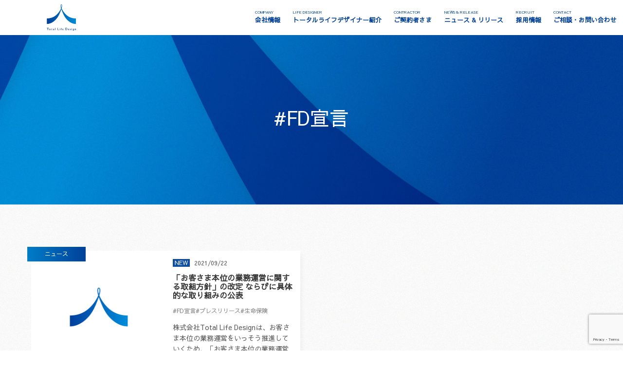

--- FILE ---
content_type: text/html; charset=UTF-8
request_url: https://tldesign.co.jp/tag/fd%E5%AE%A3%E8%A8%80/
body_size: 43488
content:
<!DOCTYPE html>
<html dir="ltr" lang="ja" prefix="og: https://ogp.me/ns#">
<head>
<!-- Google Tag Manager -->
<script>(function(w,d,s,l,i){w[l]=w[l]||[];w[l].push({'gtm.start':
new Date().getTime(),event:'gtm.js'});var f=d.getElementsByTagName(s)[0],
j=d.createElement(s),dl=l!='dataLayer'?'&l='+l:'';j.async=true;j.src=
'https://www.googletagmanager.com/gtm.js?id='+i+dl;f.parentNode.insertBefore(j,f);
})(window,document,'script','dataLayer','GTM-T95S3KD');</script>
<!-- End Google Tag Manager -->
<meta charset="UTF-8">
<link rel="profile" href="http://gmpg.org/xfn/11">
<link href="https://tldesign.co.jp/css/bulma.min.css" rel="stylesheet">
<!-- <link href="https://tldesign.co.jp/css/style.css" rel="stylesheet"> -->



<title>FD宣言 - Total Life Design（トータルライフデザイン）</title>

		<!-- All in One SEO 4.6.5 - aioseo.com -->
		<meta name="robots" content="max-image-preview:large" />
		<link rel="canonical" href="https://tldesign.co.jp/tag/fd%e5%ae%a3%e8%a8%80/" />
		<meta name="generator" content="All in One SEO (AIOSEO) 4.6.5" />
		<script type="application/ld+json" class="aioseo-schema">
			{"@context":"https:\/\/schema.org","@graph":[{"@type":"BreadcrumbList","@id":"https:\/\/tldesign.co.jp\/tag\/fd%E5%AE%A3%E8%A8%80\/#breadcrumblist","itemListElement":[{"@type":"ListItem","@id":"https:\/\/tldesign.co.jp\/#listItem","position":1,"name":"\u5bb6","item":"https:\/\/tldesign.co.jp\/","nextItem":"https:\/\/tldesign.co.jp\/tag\/fd%e5%ae%a3%e8%a8%80\/#listItem"},{"@type":"ListItem","@id":"https:\/\/tldesign.co.jp\/tag\/fd%e5%ae%a3%e8%a8%80\/#listItem","position":2,"name":"FD\u5ba3\u8a00","previousItem":"https:\/\/tldesign.co.jp\/#listItem"}]},{"@type":"CollectionPage","@id":"https:\/\/tldesign.co.jp\/tag\/fd%E5%AE%A3%E8%A8%80\/#collectionpage","url":"https:\/\/tldesign.co.jp\/tag\/fd%E5%AE%A3%E8%A8%80\/","name":"FD\u5ba3\u8a00 - Total Life Design\uff08\u30c8\u30fc\u30bf\u30eb\u30e9\u30a4\u30d5\u30c7\u30b6\u30a4\u30f3\uff09","inLanguage":"ja","isPartOf":{"@id":"https:\/\/tldesign.co.jp\/#website"},"breadcrumb":{"@id":"https:\/\/tldesign.co.jp\/tag\/fd%E5%AE%A3%E8%A8%80\/#breadcrumblist"}},{"@type":"Organization","@id":"https:\/\/tldesign.co.jp\/#organization","name":"Total Life Design\uff08\u30c8\u30fc\u30bf\u30eb\u30e9\u30a4\u30d5\u30c7\u30b6\u30a4\u30f3\uff09","url":"https:\/\/tldesign.co.jp\/"},{"@type":"WebSite","@id":"https:\/\/tldesign.co.jp\/#website","url":"https:\/\/tldesign.co.jp\/","name":"Total Life Design\uff08\u30c8\u30fc\u30bf\u30eb\u30e9\u30a4\u30d5\u30c7\u30b6\u30a4\u30f3\uff09","inLanguage":"ja","publisher":{"@id":"https:\/\/tldesign.co.jp\/#organization"}}]}
		</script>
		<!-- All in One SEO -->

<meta name="viewport" content="width=device-width" />

<link rel='dns-prefetch' href='//use.fontawesome.com' />
<link rel='dns-prefetch' href='//fonts.googleapis.com' />
<link rel="alternate" type="application/rss+xml" title="Total Life Design（トータルライフデザイン） &raquo; フィード" href="https://tldesign.co.jp/feed/" />
<link rel="alternate" type="application/rss+xml" title="Total Life Design（トータルライフデザイン） &raquo; コメントフィード" href="https://tldesign.co.jp/comments/feed/" />
<link rel="alternate" type="application/rss+xml" title="Total Life Design（トータルライフデザイン） &raquo; FD宣言 タグのフィード" href="https://tldesign.co.jp/tag/fd%e5%ae%a3%e8%a8%80/feed/" />
		<!-- This site uses the Google Analytics by MonsterInsights plugin v8.26.0 - Using Analytics tracking - https://www.monsterinsights.com/ -->
							<script src="//www.googletagmanager.com/gtag/js?id=G-L55WQJPPT6"  data-cfasync="false" data-wpfc-render="false" type="text/javascript" async></script>
			<script data-cfasync="false" data-wpfc-render="false" type="text/javascript">
				var mi_version = '8.26.0';
				var mi_track_user = true;
				var mi_no_track_reason = '';
								var MonsterInsightsDefaultLocations = {"page_location":"https:\/\/tldesign.co.jp\/tag\/fd%E5%AE%A3%E8%A8%80\/"};
				if ( typeof MonsterInsightsPrivacyGuardFilter === 'function' ) {
					var MonsterInsightsLocations = (typeof MonsterInsightsExcludeQuery === 'object') ? MonsterInsightsPrivacyGuardFilter( MonsterInsightsExcludeQuery ) : MonsterInsightsPrivacyGuardFilter( MonsterInsightsDefaultLocations );
				} else {
					var MonsterInsightsLocations = (typeof MonsterInsightsExcludeQuery === 'object') ? MonsterInsightsExcludeQuery : MonsterInsightsDefaultLocations;
				}

								var disableStrs = [
										'ga-disable-G-L55WQJPPT6',
									];

				/* Function to detect opted out users */
				function __gtagTrackerIsOptedOut() {
					for (var index = 0; index < disableStrs.length; index++) {
						if (document.cookie.indexOf(disableStrs[index] + '=true') > -1) {
							return true;
						}
					}

					return false;
				}

				/* Disable tracking if the opt-out cookie exists. */
				if (__gtagTrackerIsOptedOut()) {
					for (var index = 0; index < disableStrs.length; index++) {
						window[disableStrs[index]] = true;
					}
				}

				/* Opt-out function */
				function __gtagTrackerOptout() {
					for (var index = 0; index < disableStrs.length; index++) {
						document.cookie = disableStrs[index] + '=true; expires=Thu, 31 Dec 2099 23:59:59 UTC; path=/';
						window[disableStrs[index]] = true;
					}
				}

				if ('undefined' === typeof gaOptout) {
					function gaOptout() {
						__gtagTrackerOptout();
					}
				}
								window.dataLayer = window.dataLayer || [];

				window.MonsterInsightsDualTracker = {
					helpers: {},
					trackers: {},
				};
				if (mi_track_user) {
					function __gtagDataLayer() {
						dataLayer.push(arguments);
					}

					function __gtagTracker(type, name, parameters) {
						if (!parameters) {
							parameters = {};
						}

						if (parameters.send_to) {
							__gtagDataLayer.apply(null, arguments);
							return;
						}

						if (type === 'event') {
														parameters.send_to = monsterinsights_frontend.v4_id;
							var hookName = name;
							if (typeof parameters['event_category'] !== 'undefined') {
								hookName = parameters['event_category'] + ':' + name;
							}

							if (typeof MonsterInsightsDualTracker.trackers[hookName] !== 'undefined') {
								MonsterInsightsDualTracker.trackers[hookName](parameters);
							} else {
								__gtagDataLayer('event', name, parameters);
							}
							
						} else {
							__gtagDataLayer.apply(null, arguments);
						}
					}

					__gtagTracker('js', new Date());
					__gtagTracker('set', {
						'developer_id.dZGIzZG': true,
											});
					if ( MonsterInsightsLocations.page_location ) {
						__gtagTracker('set', MonsterInsightsLocations);
					}
										__gtagTracker('config', 'G-L55WQJPPT6', {"forceSSL":"true","link_attribution":"true"} );
															window.gtag = __gtagTracker;										(function () {
						/* https://developers.google.com/analytics/devguides/collection/analyticsjs/ */
						/* ga and __gaTracker compatibility shim. */
						var noopfn = function () {
							return null;
						};
						var newtracker = function () {
							return new Tracker();
						};
						var Tracker = function () {
							return null;
						};
						var p = Tracker.prototype;
						p.get = noopfn;
						p.set = noopfn;
						p.send = function () {
							var args = Array.prototype.slice.call(arguments);
							args.unshift('send');
							__gaTracker.apply(null, args);
						};
						var __gaTracker = function () {
							var len = arguments.length;
							if (len === 0) {
								return;
							}
							var f = arguments[len - 1];
							if (typeof f !== 'object' || f === null || typeof f.hitCallback !== 'function') {
								if ('send' === arguments[0]) {
									var hitConverted, hitObject = false, action;
									if ('event' === arguments[1]) {
										if ('undefined' !== typeof arguments[3]) {
											hitObject = {
												'eventAction': arguments[3],
												'eventCategory': arguments[2],
												'eventLabel': arguments[4],
												'value': arguments[5] ? arguments[5] : 1,
											}
										}
									}
									if ('pageview' === arguments[1]) {
										if ('undefined' !== typeof arguments[2]) {
											hitObject = {
												'eventAction': 'page_view',
												'page_path': arguments[2],
											}
										}
									}
									if (typeof arguments[2] === 'object') {
										hitObject = arguments[2];
									}
									if (typeof arguments[5] === 'object') {
										Object.assign(hitObject, arguments[5]);
									}
									if ('undefined' !== typeof arguments[1].hitType) {
										hitObject = arguments[1];
										if ('pageview' === hitObject.hitType) {
											hitObject.eventAction = 'page_view';
										}
									}
									if (hitObject) {
										action = 'timing' === arguments[1].hitType ? 'timing_complete' : hitObject.eventAction;
										hitConverted = mapArgs(hitObject);
										__gtagTracker('event', action, hitConverted);
									}
								}
								return;
							}

							function mapArgs(args) {
								var arg, hit = {};
								var gaMap = {
									'eventCategory': 'event_category',
									'eventAction': 'event_action',
									'eventLabel': 'event_label',
									'eventValue': 'event_value',
									'nonInteraction': 'non_interaction',
									'timingCategory': 'event_category',
									'timingVar': 'name',
									'timingValue': 'value',
									'timingLabel': 'event_label',
									'page': 'page_path',
									'location': 'page_location',
									'title': 'page_title',
									'referrer' : 'page_referrer',
								};
								for (arg in args) {
																		if (!(!args.hasOwnProperty(arg) || !gaMap.hasOwnProperty(arg))) {
										hit[gaMap[arg]] = args[arg];
									} else {
										hit[arg] = args[arg];
									}
								}
								return hit;
							}

							try {
								f.hitCallback();
							} catch (ex) {
							}
						};
						__gaTracker.create = newtracker;
						__gaTracker.getByName = newtracker;
						__gaTracker.getAll = function () {
							return [];
						};
						__gaTracker.remove = noopfn;
						__gaTracker.loaded = true;
						window['__gaTracker'] = __gaTracker;
					})();
									} else {
										console.log("");
					(function () {
						function __gtagTracker() {
							return null;
						}

						window['__gtagTracker'] = __gtagTracker;
						window['gtag'] = __gtagTracker;
					})();
									}
			</script>
				<!-- / Google Analytics by MonsterInsights -->
		<script type="text/javascript">
/* <![CDATA[ */
window._wpemojiSettings = {"baseUrl":"https:\/\/s.w.org\/images\/core\/emoji\/14.0.0\/72x72\/","ext":".png","svgUrl":"https:\/\/s.w.org\/images\/core\/emoji\/14.0.0\/svg\/","svgExt":".svg","source":{"concatemoji":"https:\/\/tldesign.co.jp\/asset\/wp-includes\/js\/wp-emoji-release.min.js?ver=3bec67bcc9d8fcea39e71aacd8172243"}};
/*! This file is auto-generated */
!function(i,n){var o,s,e;function c(e){try{var t={supportTests:e,timestamp:(new Date).valueOf()};sessionStorage.setItem(o,JSON.stringify(t))}catch(e){}}function p(e,t,n){e.clearRect(0,0,e.canvas.width,e.canvas.height),e.fillText(t,0,0);var t=new Uint32Array(e.getImageData(0,0,e.canvas.width,e.canvas.height).data),r=(e.clearRect(0,0,e.canvas.width,e.canvas.height),e.fillText(n,0,0),new Uint32Array(e.getImageData(0,0,e.canvas.width,e.canvas.height).data));return t.every(function(e,t){return e===r[t]})}function u(e,t,n){switch(t){case"flag":return n(e,"\ud83c\udff3\ufe0f\u200d\u26a7\ufe0f","\ud83c\udff3\ufe0f\u200b\u26a7\ufe0f")?!1:!n(e,"\ud83c\uddfa\ud83c\uddf3","\ud83c\uddfa\u200b\ud83c\uddf3")&&!n(e,"\ud83c\udff4\udb40\udc67\udb40\udc62\udb40\udc65\udb40\udc6e\udb40\udc67\udb40\udc7f","\ud83c\udff4\u200b\udb40\udc67\u200b\udb40\udc62\u200b\udb40\udc65\u200b\udb40\udc6e\u200b\udb40\udc67\u200b\udb40\udc7f");case"emoji":return!n(e,"\ud83e\udef1\ud83c\udffb\u200d\ud83e\udef2\ud83c\udfff","\ud83e\udef1\ud83c\udffb\u200b\ud83e\udef2\ud83c\udfff")}return!1}function f(e,t,n){var r="undefined"!=typeof WorkerGlobalScope&&self instanceof WorkerGlobalScope?new OffscreenCanvas(300,150):i.createElement("canvas"),a=r.getContext("2d",{willReadFrequently:!0}),o=(a.textBaseline="top",a.font="600 32px Arial",{});return e.forEach(function(e){o[e]=t(a,e,n)}),o}function t(e){var t=i.createElement("script");t.src=e,t.defer=!0,i.head.appendChild(t)}"undefined"!=typeof Promise&&(o="wpEmojiSettingsSupports",s=["flag","emoji"],n.supports={everything:!0,everythingExceptFlag:!0},e=new Promise(function(e){i.addEventListener("DOMContentLoaded",e,{once:!0})}),new Promise(function(t){var n=function(){try{var e=JSON.parse(sessionStorage.getItem(o));if("object"==typeof e&&"number"==typeof e.timestamp&&(new Date).valueOf()<e.timestamp+604800&&"object"==typeof e.supportTests)return e.supportTests}catch(e){}return null}();if(!n){if("undefined"!=typeof Worker&&"undefined"!=typeof OffscreenCanvas&&"undefined"!=typeof URL&&URL.createObjectURL&&"undefined"!=typeof Blob)try{var e="postMessage("+f.toString()+"("+[JSON.stringify(s),u.toString(),p.toString()].join(",")+"));",r=new Blob([e],{type:"text/javascript"}),a=new Worker(URL.createObjectURL(r),{name:"wpTestEmojiSupports"});return void(a.onmessage=function(e){c(n=e.data),a.terminate(),t(n)})}catch(e){}c(n=f(s,u,p))}t(n)}).then(function(e){for(var t in e)n.supports[t]=e[t],n.supports.everything=n.supports.everything&&n.supports[t],"flag"!==t&&(n.supports.everythingExceptFlag=n.supports.everythingExceptFlag&&n.supports[t]);n.supports.everythingExceptFlag=n.supports.everythingExceptFlag&&!n.supports.flag,n.DOMReady=!1,n.readyCallback=function(){n.DOMReady=!0}}).then(function(){return e}).then(function(){var e;n.supports.everything||(n.readyCallback(),(e=n.source||{}).concatemoji?t(e.concatemoji):e.wpemoji&&e.twemoji&&(t(e.twemoji),t(e.wpemoji)))}))}((window,document),window._wpemojiSettings);
/* ]]> */
</script>
<link rel='stylesheet' id='wpcfs-form-css' href='https://tldesign.co.jp/asset/wp-content/plugins/wp-custom-fields-search/templates/form.css?ver=3bec67bcc9d8fcea39e71aacd8172243' type='text/css' media='all' />
<style id='wp-emoji-styles-inline-css' type='text/css'>

	img.wp-smiley, img.emoji {
		display: inline !important;
		border: none !important;
		box-shadow: none !important;
		height: 1em !important;
		width: 1em !important;
		margin: 0 0.07em !important;
		vertical-align: -0.1em !important;
		background: none !important;
		padding: 0 !important;
	}
</style>
<link rel='stylesheet' id='wp-block-library-css' href='https://tldesign.co.jp/asset/wp-includes/css/dist/block-library/style.min.css?ver=3bec67bcc9d8fcea39e71aacd8172243' type='text/css' media='all' />
<style id='classic-theme-styles-inline-css' type='text/css'>
/*! This file is auto-generated */
.wp-block-button__link{color:#fff;background-color:#32373c;border-radius:9999px;box-shadow:none;text-decoration:none;padding:calc(.667em + 2px) calc(1.333em + 2px);font-size:1.125em}.wp-block-file__button{background:#32373c;color:#fff;text-decoration:none}
</style>
<style id='global-styles-inline-css' type='text/css'>
body{--wp--preset--color--black: #000000;--wp--preset--color--cyan-bluish-gray: #abb8c3;--wp--preset--color--white: #ffffff;--wp--preset--color--pale-pink: #f78da7;--wp--preset--color--vivid-red: #cf2e2e;--wp--preset--color--luminous-vivid-orange: #ff6900;--wp--preset--color--luminous-vivid-amber: #fcb900;--wp--preset--color--light-green-cyan: #7bdcb5;--wp--preset--color--vivid-green-cyan: #00d084;--wp--preset--color--pale-cyan-blue: #8ed1fc;--wp--preset--color--vivid-cyan-blue: #0693e3;--wp--preset--color--vivid-purple: #9b51e0;--wp--preset--gradient--vivid-cyan-blue-to-vivid-purple: linear-gradient(135deg,rgba(6,147,227,1) 0%,rgb(155,81,224) 100%);--wp--preset--gradient--light-green-cyan-to-vivid-green-cyan: linear-gradient(135deg,rgb(122,220,180) 0%,rgb(0,208,130) 100%);--wp--preset--gradient--luminous-vivid-amber-to-luminous-vivid-orange: linear-gradient(135deg,rgba(252,185,0,1) 0%,rgba(255,105,0,1) 100%);--wp--preset--gradient--luminous-vivid-orange-to-vivid-red: linear-gradient(135deg,rgba(255,105,0,1) 0%,rgb(207,46,46) 100%);--wp--preset--gradient--very-light-gray-to-cyan-bluish-gray: linear-gradient(135deg,rgb(238,238,238) 0%,rgb(169,184,195) 100%);--wp--preset--gradient--cool-to-warm-spectrum: linear-gradient(135deg,rgb(74,234,220) 0%,rgb(151,120,209) 20%,rgb(207,42,186) 40%,rgb(238,44,130) 60%,rgb(251,105,98) 80%,rgb(254,248,76) 100%);--wp--preset--gradient--blush-light-purple: linear-gradient(135deg,rgb(255,206,236) 0%,rgb(152,150,240) 100%);--wp--preset--gradient--blush-bordeaux: linear-gradient(135deg,rgb(254,205,165) 0%,rgb(254,45,45) 50%,rgb(107,0,62) 100%);--wp--preset--gradient--luminous-dusk: linear-gradient(135deg,rgb(255,203,112) 0%,rgb(199,81,192) 50%,rgb(65,88,208) 100%);--wp--preset--gradient--pale-ocean: linear-gradient(135deg,rgb(255,245,203) 0%,rgb(182,227,212) 50%,rgb(51,167,181) 100%);--wp--preset--gradient--electric-grass: linear-gradient(135deg,rgb(202,248,128) 0%,rgb(113,206,126) 100%);--wp--preset--gradient--midnight: linear-gradient(135deg,rgb(2,3,129) 0%,rgb(40,116,252) 100%);--wp--preset--font-size--small: 13px;--wp--preset--font-size--medium: 20px;--wp--preset--font-size--large: 36px;--wp--preset--font-size--x-large: 42px;--wp--preset--spacing--20: 0.44rem;--wp--preset--spacing--30: 0.67rem;--wp--preset--spacing--40: 1rem;--wp--preset--spacing--50: 1.5rem;--wp--preset--spacing--60: 2.25rem;--wp--preset--spacing--70: 3.38rem;--wp--preset--spacing--80: 5.06rem;--wp--preset--shadow--natural: 6px 6px 9px rgba(0, 0, 0, 0.2);--wp--preset--shadow--deep: 12px 12px 50px rgba(0, 0, 0, 0.4);--wp--preset--shadow--sharp: 6px 6px 0px rgba(0, 0, 0, 0.2);--wp--preset--shadow--outlined: 6px 6px 0px -3px rgba(255, 255, 255, 1), 6px 6px rgba(0, 0, 0, 1);--wp--preset--shadow--crisp: 6px 6px 0px rgba(0, 0, 0, 1);}:where(.is-layout-flex){gap: 0.5em;}:where(.is-layout-grid){gap: 0.5em;}body .is-layout-flow > .alignleft{float: left;margin-inline-start: 0;margin-inline-end: 2em;}body .is-layout-flow > .alignright{float: right;margin-inline-start: 2em;margin-inline-end: 0;}body .is-layout-flow > .aligncenter{margin-left: auto !important;margin-right: auto !important;}body .is-layout-constrained > .alignleft{float: left;margin-inline-start: 0;margin-inline-end: 2em;}body .is-layout-constrained > .alignright{float: right;margin-inline-start: 2em;margin-inline-end: 0;}body .is-layout-constrained > .aligncenter{margin-left: auto !important;margin-right: auto !important;}body .is-layout-constrained > :where(:not(.alignleft):not(.alignright):not(.alignfull)){max-width: var(--wp--style--global--content-size);margin-left: auto !important;margin-right: auto !important;}body .is-layout-constrained > .alignwide{max-width: var(--wp--style--global--wide-size);}body .is-layout-flex{display: flex;}body .is-layout-flex{flex-wrap: wrap;align-items: center;}body .is-layout-flex > *{margin: 0;}body .is-layout-grid{display: grid;}body .is-layout-grid > *{margin: 0;}:where(.wp-block-columns.is-layout-flex){gap: 2em;}:where(.wp-block-columns.is-layout-grid){gap: 2em;}:where(.wp-block-post-template.is-layout-flex){gap: 1.25em;}:where(.wp-block-post-template.is-layout-grid){gap: 1.25em;}.has-black-color{color: var(--wp--preset--color--black) !important;}.has-cyan-bluish-gray-color{color: var(--wp--preset--color--cyan-bluish-gray) !important;}.has-white-color{color: var(--wp--preset--color--white) !important;}.has-pale-pink-color{color: var(--wp--preset--color--pale-pink) !important;}.has-vivid-red-color{color: var(--wp--preset--color--vivid-red) !important;}.has-luminous-vivid-orange-color{color: var(--wp--preset--color--luminous-vivid-orange) !important;}.has-luminous-vivid-amber-color{color: var(--wp--preset--color--luminous-vivid-amber) !important;}.has-light-green-cyan-color{color: var(--wp--preset--color--light-green-cyan) !important;}.has-vivid-green-cyan-color{color: var(--wp--preset--color--vivid-green-cyan) !important;}.has-pale-cyan-blue-color{color: var(--wp--preset--color--pale-cyan-blue) !important;}.has-vivid-cyan-blue-color{color: var(--wp--preset--color--vivid-cyan-blue) !important;}.has-vivid-purple-color{color: var(--wp--preset--color--vivid-purple) !important;}.has-black-background-color{background-color: var(--wp--preset--color--black) !important;}.has-cyan-bluish-gray-background-color{background-color: var(--wp--preset--color--cyan-bluish-gray) !important;}.has-white-background-color{background-color: var(--wp--preset--color--white) !important;}.has-pale-pink-background-color{background-color: var(--wp--preset--color--pale-pink) !important;}.has-vivid-red-background-color{background-color: var(--wp--preset--color--vivid-red) !important;}.has-luminous-vivid-orange-background-color{background-color: var(--wp--preset--color--luminous-vivid-orange) !important;}.has-luminous-vivid-amber-background-color{background-color: var(--wp--preset--color--luminous-vivid-amber) !important;}.has-light-green-cyan-background-color{background-color: var(--wp--preset--color--light-green-cyan) !important;}.has-vivid-green-cyan-background-color{background-color: var(--wp--preset--color--vivid-green-cyan) !important;}.has-pale-cyan-blue-background-color{background-color: var(--wp--preset--color--pale-cyan-blue) !important;}.has-vivid-cyan-blue-background-color{background-color: var(--wp--preset--color--vivid-cyan-blue) !important;}.has-vivid-purple-background-color{background-color: var(--wp--preset--color--vivid-purple) !important;}.has-black-border-color{border-color: var(--wp--preset--color--black) !important;}.has-cyan-bluish-gray-border-color{border-color: var(--wp--preset--color--cyan-bluish-gray) !important;}.has-white-border-color{border-color: var(--wp--preset--color--white) !important;}.has-pale-pink-border-color{border-color: var(--wp--preset--color--pale-pink) !important;}.has-vivid-red-border-color{border-color: var(--wp--preset--color--vivid-red) !important;}.has-luminous-vivid-orange-border-color{border-color: var(--wp--preset--color--luminous-vivid-orange) !important;}.has-luminous-vivid-amber-border-color{border-color: var(--wp--preset--color--luminous-vivid-amber) !important;}.has-light-green-cyan-border-color{border-color: var(--wp--preset--color--light-green-cyan) !important;}.has-vivid-green-cyan-border-color{border-color: var(--wp--preset--color--vivid-green-cyan) !important;}.has-pale-cyan-blue-border-color{border-color: var(--wp--preset--color--pale-cyan-blue) !important;}.has-vivid-cyan-blue-border-color{border-color: var(--wp--preset--color--vivid-cyan-blue) !important;}.has-vivid-purple-border-color{border-color: var(--wp--preset--color--vivid-purple) !important;}.has-vivid-cyan-blue-to-vivid-purple-gradient-background{background: var(--wp--preset--gradient--vivid-cyan-blue-to-vivid-purple) !important;}.has-light-green-cyan-to-vivid-green-cyan-gradient-background{background: var(--wp--preset--gradient--light-green-cyan-to-vivid-green-cyan) !important;}.has-luminous-vivid-amber-to-luminous-vivid-orange-gradient-background{background: var(--wp--preset--gradient--luminous-vivid-amber-to-luminous-vivid-orange) !important;}.has-luminous-vivid-orange-to-vivid-red-gradient-background{background: var(--wp--preset--gradient--luminous-vivid-orange-to-vivid-red) !important;}.has-very-light-gray-to-cyan-bluish-gray-gradient-background{background: var(--wp--preset--gradient--very-light-gray-to-cyan-bluish-gray) !important;}.has-cool-to-warm-spectrum-gradient-background{background: var(--wp--preset--gradient--cool-to-warm-spectrum) !important;}.has-blush-light-purple-gradient-background{background: var(--wp--preset--gradient--blush-light-purple) !important;}.has-blush-bordeaux-gradient-background{background: var(--wp--preset--gradient--blush-bordeaux) !important;}.has-luminous-dusk-gradient-background{background: var(--wp--preset--gradient--luminous-dusk) !important;}.has-pale-ocean-gradient-background{background: var(--wp--preset--gradient--pale-ocean) !important;}.has-electric-grass-gradient-background{background: var(--wp--preset--gradient--electric-grass) !important;}.has-midnight-gradient-background{background: var(--wp--preset--gradient--midnight) !important;}.has-small-font-size{font-size: var(--wp--preset--font-size--small) !important;}.has-medium-font-size{font-size: var(--wp--preset--font-size--medium) !important;}.has-large-font-size{font-size: var(--wp--preset--font-size--large) !important;}.has-x-large-font-size{font-size: var(--wp--preset--font-size--x-large) !important;}
.wp-block-navigation a:where(:not(.wp-element-button)){color: inherit;}
:where(.wp-block-post-template.is-layout-flex){gap: 1.25em;}:where(.wp-block-post-template.is-layout-grid){gap: 1.25em;}
:where(.wp-block-columns.is-layout-flex){gap: 2em;}:where(.wp-block-columns.is-layout-grid){gap: 2em;}
.wp-block-pullquote{font-size: 1.5em;line-height: 1.6;}
</style>
<link rel='stylesheet' id='contact-form-7-css' href='https://tldesign.co.jp/asset/wp-content/plugins/contact-form-7/includes/css/styles.css?ver=5.8.4' type='text/css' media='all' />
<link rel='stylesheet' id='font-awesome-css' href='https://use.fontawesome.com/releases/v6.2.0/css/all.css?ver=3bec67bcc9d8fcea39e71aacd8172243' type='text/css' media='all' />
<link rel='stylesheet' id='omega-style-css' href='https://tldesign.co.jp/asset/wp-content/themes/composer/style.css?ver=3bec67bcc9d8fcea39e71aacd8172243' type='text/css' media='all' />
<link rel='stylesheet' id='google-fonts-css' href='//fonts.googleapis.com/css?family=Arimo:400' type='text/css' media='all' />
<link rel='stylesheet' id='cf7cf-style-css' href='https://tldesign.co.jp/asset/wp-content/plugins/cf7-conditional-fields/style.css?ver=2.4.4' type='text/css' media='all' />
<script type="text/javascript" src="https://tldesign.co.jp/asset/wp-content/plugins/google-analytics-for-wordpress/assets/js/frontend-gtag.min.js?ver=8.26.0" id="monsterinsights-frontend-script-js"></script>
<script data-cfasync="false" data-wpfc-render="false" type="text/javascript" id='monsterinsights-frontend-script-js-extra'>/* <![CDATA[ */
var monsterinsights_frontend = {"js_events_tracking":"true","download_extensions":"doc,pdf,ppt,zip,xls,docx,pptx,xlsx","inbound_paths":"[{\"path\":\"\\\/go\\\/\",\"label\":\"affiliate\"},{\"path\":\"\\\/recommend\\\/\",\"label\":\"affiliate\"}]","home_url":"https:\/\/tldesign.co.jp","hash_tracking":"false","v4_id":"G-L55WQJPPT6"};/* ]]> */
</script>
<script type="text/javascript" src="https://tldesign.co.jp/asset/wp-includes/js/jquery/jquery.min.js?ver=3.7.1" id="jquery-core-js"></script>
<script type="text/javascript" src="https://tldesign.co.jp/asset/wp-includes/js/jquery/jquery-migrate.min.js?ver=3.4.1" id="jquery-migrate-js"></script>
<script type="text/javascript" src="https://tldesign.co.jp/asset/wp-content/themes/composer/js/parallax.js?ver=3bec67bcc9d8fcea39e71aacd8172243" id="composer-parallax-js"></script>
<script type="text/javascript" src="https://tldesign.co.jp/asset/wp-content/themes/composer/js/init.js?ver=3bec67bcc9d8fcea39e71aacd8172243" id="composer-init-js"></script>
<link rel="https://api.w.org/" href="https://tldesign.co.jp/wp-json/" /><link rel="alternate" type="application/json" href="https://tldesign.co.jp/wp-json/wp/v2/tags/112" /><link rel="EditURI" type="application/rsd+xml" title="RSD" href="https://tldesign.co.jp/asset/xmlrpc.php?rsd" />
<link rel="stylesheet" href="https://tldesign.co.jp/asset/wp-content/plugins/qd_index/qd_index.css?1768626901" type="text/css" media="all" />
	<script src="https://tldesign.co.jp/asset/wp-content/plugins/qd_index/qd_index.js?1768626901"></script><link rel="stylesheet" href="https://tldesign.co.jp/asset/wp-content/themes/composer/custom.css?1768626901" type="text/css" media="all" /><link href="https://fonts.googleapis.com/css?family=Hind:300,400,500,600,700&display=swap" rel="stylesheet"><script src="/js/func.js"></script><script src="https://tldesign.co.jp/asset/wp-content/themes/composer/custom.js"></script>	<!--[if lt IE 9]>
	<script src="https://tldesign.co.jp/asset/wp-content/themes/omega/js/html5.js" type="text/javascript"></script>
	<![endif]-->

<style type="text/css" id="custom-css"></style>
<style id="wpforms-css-vars-root">
				:root {
					--wpforms-field-border-radius: 3px;
--wpforms-field-background-color: #ffffff;
--wpforms-field-border-color: rgba( 0, 0, 0, 0.25 );
--wpforms-field-text-color: rgba( 0, 0, 0, 0.7 );
--wpforms-label-color: rgba( 0, 0, 0, 0.85 );
--wpforms-label-sublabel-color: rgba( 0, 0, 0, 0.55 );
--wpforms-label-error-color: #d63637;
--wpforms-button-border-radius: 3px;
--wpforms-button-background-color: #066aab;
--wpforms-button-text-color: #ffffff;
--wpforms-page-break-color: #066aab;
--wpforms-field-size-input-height: 43px;
--wpforms-field-size-input-spacing: 15px;
--wpforms-field-size-font-size: 16px;
--wpforms-field-size-line-height: 19px;
--wpforms-field-size-padding-h: 14px;
--wpforms-field-size-checkbox-size: 16px;
--wpforms-field-size-sublabel-spacing: 5px;
--wpforms-field-size-icon-size: 1;
--wpforms-label-size-font-size: 16px;
--wpforms-label-size-line-height: 19px;
--wpforms-label-size-sublabel-font-size: 14px;
--wpforms-label-size-sublabel-line-height: 17px;
--wpforms-button-size-font-size: 17px;
--wpforms-button-size-height: 41px;
--wpforms-button-size-padding-h: 15px;
--wpforms-button-size-margin-top: 10px;

				}
			</style></head>
<body class="wordpress ltr child-theme y2026 m01 d17 h14 saturday logged-out custom-header plural archive taxonomy taxonomy-post_tag taxonomy-post_tag-fd group-blog" dir="ltr" itemscope="itemscope" itemtype="http://schema.org/WebPage">
<!-- Google Tag Manager (noscript) -->
<noscript><iframe src="https://www.googletagmanager.com/ns.html?id=GTM-T95S3KD"
height="0" width="0" style="display:none;visibility:hidden"></iframe></noscript>
<!-- End Google Tag Manager (noscript) -->
<div class="site-container">
<header id="sub-header" class="navbar">
  <div class="navbar-brand">
    <a href="https://tldesign.co.jp/" class="navbar-item header-logo-area">
      <h1><img src="https://tldesign.co.jp/img/img-logo.svg" alt="株式会社Total Life Design（トータルライフデザイン）"></h1>
    </a>
    <span class="navbar-burger burger" data-target="navbarMenuHeroC">
      <span></span>
      <span></span>
      <span></span>
    </span>
  </div>
  <div id="navbarMenuHeroC" class="navbar-menu">
    <div class="navbar-end">
      <div class="nav-toggle__warp nav-item__wrap">
        <a href="" class="navbar-item nav-toggle-btn nav-toggle__icon">
          <span class="navbar-item__main">COMPANY</span>
          <span class="navbar-item__sub">会社情報</span>
        </a>
        <div class="second-item__wrap" style="display: none;">
          <a href="https://tldesign.co.jp/company.html" class="second-item">
            会社概要
          </a>
          <a href="https://tldesign.co.jp/message.html" class="second-item">
            代表挨拶
          </a>
          <a href="https://tldesign.co.jp/adviser.html" class="second-item">
            顧問紹介
          </a>
          <a href="https://tldesign.co.jp/client.html" class="second-item">
            取扱保険会社一覧
          </a>
          <a href="https://tldesign.co.jp/solicitation-policy.html" class="second-item">
            勧誘方針
          </a>
          <a href="https://tldesign.co.jp/privacy.html" class="second-item">
            プライバシーポリシー
          </a>
          <a href="https://tldesign.co.jp/fd.html" class="second-item">
            FD宣言
          </a>
          <a href="https://tldesign.co.jp/company.html#access" class="second-item">
            アクセス
          </a>
        </div>
      </div>
      <div class="nav-item__wrap">
        <a href="https://tldesign.co.jp/lifedesigner/" class="navbar-item navbar-item__icon">
          <span class="navbar-item__main">LIFE DESIGNER</span>
          <span class="navbar-item__sub">トータルライフデザイナー紹介</span>
        </a>
      </div>
      <div class="nav-toggle__warp nav-item__wrap">
        <a class="navbar-item nav-toggle-btn nav-toggle__icon">
          <span class="navbar-item__main">CONTRACTOR</span>
          <span class="navbar-item__sub">ご契約者さま</span>
        </a>
        <div class="second-item__wrap" style="display: none;">
          <a href="https://tldesign.co.jp/dial-life.html" class="second-item">
            生命保険
          </a>
          <a href="https://tldesign.co.jp/dial-nonlife.html" class="second-item">
            損害保険
          </a>
          <a href="https://tldesign.co.jp/dial-mini.html" class="second-item">
            少額短期保険
          </a>
        </div>
      </div>
      <div class=" nav-item__wrap">
        <a href="https://tldesign.co.jp/newsandtips/" class="navbar-item navbar-item__icon">
          <span class="navbar-item__main">NEWS &amp; RELEASE</span>
          <span class="navbar-item__sub">ニュース &amp; リリース</span>
        </a>
      </div>
      <div class=" nav-item__wrap">
        <a href="https://tldesign.co.jp/recruit/lp01/" class="navbar-item navbar-item__icon">
          <span class="navbar-item__main">RECRUIT</span>
          <span class="navbar-item__sub">採用情報</span>
        </a>
      </div>
      <div class=" nav-item__wrap">
        <a href="https://tldesign.co.jp/contact/" class="navbar-item navbar-item__icon">
          <span class="navbar-item__main">CONTACT</span>
          <span class="navbar-item__sub">ご相談・お問い合わせ</span>
        </a>
      </div>
    </div>
  </div>
</header>
	<div class="banner" style="background-image:url(https://tldesign.co.jp/asset/wp-content/themes/composer/images/header.jpg)">
		<div class="filter">
			<div class="wrap">
				<h2 class='banner-title'>#FD宣言</h2>			</div><!-- .wrap -->
		</div>
	</div><!-- .banner -->
	<div class="site-inner">
<div class="wrap"><main class="content" id="content" role="main" itemprop="mainEntityOfPage" itemscope="itemscope" itemtype="http://schema.org/Blog">
<div class="news_archive_body">
<div class="wrap115">
<ul class="newsList">
<li><a href="https://tldesign.co.jp/newsandtips/news/%e3%80%8c%e3%81%8a%e5%ae%a2%e3%81%95%e3%81%be%e6%9c%ac%e4%bd%8d%e3%81%ae%e6%a5%ad%e5%8b%99%e9%81%8b%e5%96%b6%e3%81%ab%e9%96%a2%e3%81%99%e3%82%8b%e5%8f%96%e7%b5%84%e6%96%b9%e9%87%9d%e3%80%8d%e3%81%ae/" class="hv"></a><dl><dt><span class="news_cat sawa">ニュース</span>	
	

	  <div class="in"><img src="/img/noimage.png" alt="no image"></div></dt>
    
  <dd>
<p class="date"><img src="/img/new.svg" alt=""> 2021/09/22</p><p class="title">「お客さま本位の業務運営に関する取組方針」の改定 ならびに具体的な取り組みの公表</p><p class="tags"><span>#FD宣言</span><span>#プレスリリース</span><span>#生命保険</span></p><div class="ex">株式会社Total Life Designは、お客さま本位の業務運営をいっそう推進していくため、「お客さま本位の業務運営に関する取組方針」に基づく具体的な取り組みを公表するとともに...</div>
</dd>
</dl>
</li>
</ul>
<p class="back_news"><a href="/newsandtips">ニュース・リリース<br class="smart_br">のトップに戻る</a></p>
</div>
</div>
</main><!-- .content -->
<script>
	const applyTextLimit = () => {
  let maxLength = 50; //上限文字数
  let limitedText = document.getElementById('limited-text');
  let originalText = limitedText.innerText;
  if (originalText.length > maxLength) {
    limitedText.innerText = originalText.substr(0, maxLength) + '...';
  }
}
applyTextLimit();
</script>
		</div>	</div><!-- .site-inner -->

<div id="contact_f">
    <div class="inner bg-gradient content">
        <p class="has-text-centered is-size-3-tablet is-size-4-mobile">ご相談・お問い合わせ</p>
        <div class="columns is-gapless is-multiline">
          <div class="column has-text-right">
            <img src="/img/btn-tel-pc.png" alt="お電話はこちら" class="is-hidden-mobile">
            <a href="tel:03-6722-6072" class="is-hidden-tablet"><img src="/img/btn-tel-sp.png" alt="お電話はこちら"></a>
          </div>
            <div class="column">
                <a href="/contact/"><img src="/img/btn-mail-pc.png" alt="メールはこちら" class="is-hidden-mobile"><img src="/img/btn-mail-sp.png" alt="メールはこちら" class="is-hidden-tablet"></a>
            </div>
    </div>
</div>
</div>
	<div class="breadcrumbs is-size-7" typeof="BreadcrumbList" vocab="http://schema.org/">
	  	</div>
	<div class="footer_nav">
	<div class="menu-footer_menu-container"><ul id="menu-footer_menu" class="menu"><li id="menu-item-71" class="menu-item menu-item-type-custom menu-item-object-custom first menu-item-71"><a href="/message.html">代表挨拶</a></li>
<li id="menu-item-1054" class="menu-item menu-item-type-custom menu-item-object-custom menu-item-1054"><a href="/adviser.html">顧問紹介</a></li>
<li id="menu-item-72" class="menu-item menu-item-type-custom menu-item-object-custom menu-item-72"><a href="/company.html">会社概要</a></li>
<li id="menu-item-73" class="menu-item menu-item-type-custom menu-item-object-custom menu-item-73"><a href="/company.html#access">アクセス</a></li>
<li id="menu-item-106" class="menu-item menu-item-type-custom menu-item-object-custom menu-item-106"><a href="/recruit/lp01/">採用について</a></li>
<li id="menu-item-74" class="menu-item menu-item-type-custom menu-item-object-custom menu-item-74"><a href="/contact.html">お問い合わせ</a></li>
<li id="menu-item-75" class="menu-item menu-item-type-custom menu-item-object-custom menu-item-75"><a href="/solicitation-policy.html">勧誘方針</a></li>
<li id="menu-item-76" class="menu-item menu-item-type-custom menu-item-object-custom menu-item-76"><a href="/privacy.html">プライバシーポリシー</a></li>
<li id="menu-item-77" class="menu-item menu-item-type-custom menu-item-object-custom last menu-item-77"><a href="/fd.html">FD宣言</a></li>
</ul></div>	</div>
	<style>
		.footer-banner-single {
			margin: 0 auto 30px;
			}
		.footer-banner-single img {
			width: 30%;
			margin: 0 auto;
		}
		@media screen and (max-width: 768px) {
		    .footer-banner-single img {
				width: 70vw;
				max-width: 70vw;
				min-width: 70vw;
				margin: 0 auto;
			}
		}
	</style>
	<div class="footer-links">
            <a href="https://tldesign.co.jp/" class="footer-logo-area">
                <img src="https://tldesign.co.jp/img/img-logo.svg" alt="株式会社Total Life Design（トータルライフデザイン）" class="is-block">
            </a>
            <div class="footer-banner">
			    <!-- <p class="footer-banner__item">
					<a href="https://tldesign.co.jp/tomoney/"><img src="https://tldesign.co.jp/img/tmd_banner.png" alt=" " class="is-block"></a>
				</p> -->
                <p class="footer-banner__item">
                    <img src="https://tldesign.co.jp/img/TLD_sponsor_banner_1.jpg" alt="株式会社 Total Life Design は、横浜F・マリノス、シント=トロイデンVVを応援しています。" class="is-block">
                </p>
            </div>
        </div>
        <center><font size="2">メディア更新情報一覧</font></center>
     <center><font size="2"><a href="/hokensoudan">保険相談窓口</a> <a href="/credit-card">クレジットカード</a> <a href="/factoring">ファクタリング</a> <a href="/saimu">債務整理</a> </font></center><br>
		<div class="sns-area-wrap">
        <div class="sns-area">
            <div class="sns-area__tlt">Follow us</div>
            <ul class="sns-area__list">
              <li><a href="https://www.instagram.com/total_life_design/" target="_blank"><img src="https://tldesign.co.jp/img/icon-sns-inst.png" alt="Instagram"></a></li>
              <li><a href="https://www.facebook.com/people/%E6%A0%AA%E5%BC%8F%E4%BC%9A%E7%A4%BETotal-Life-Design/100039381652270/" target="_blank"><img src="https://tldesign.co.jp/img/icon-sns-facebook.png" alt="Facebook"></a></li>
              <li><a href="https://twitter.com/TLDesignCoJP" target="_blank"><img src="https://tldesign.co.jp/img/icon-sns-twitter.png" alt="Twitter"></a></li>
            </ul>
          </div>
        </div>
 <p class="is-size-7 has-text-centered"><span class="font-hind">&copy; 2026 Total Life Design </span><small>（トータルライフデザイン）</small> </p>
 </div><!-- .site-container -->
<div id="goTop"><a href="#"><img src="/img/icon-arrow-up.svg" alt=""></a></div>
        <script>
document.querySelector('.qdindex_title').addEventListener('click', function() {
    this.parentElement.classList.toggle('active');
});
        </script><script type="text/javascript" src="https://tldesign.co.jp/asset/wp-content/plugins/contact-form-7/includes/swv/js/index.js?ver=5.8.4" id="swv-js"></script>
<script type="text/javascript" id="contact-form-7-js-extra">
/* <![CDATA[ */
var wpcf7 = {"api":{"root":"https:\/\/tldesign.co.jp\/wp-json\/","namespace":"contact-form-7\/v1"}};
/* ]]> */
</script>
<script type="text/javascript" src="https://tldesign.co.jp/asset/wp-content/plugins/contact-form-7/includes/js/index.js?ver=5.8.4" id="contact-form-7-js"></script>
<script type="text/javascript" src="https://tldesign.co.jp/asset/wp-content/themes/composer/js/menu.js?ver=1.0.0" id="composer-menu-js"></script>
<script type="text/javascript" id="wp_slimstat-js-extra">
/* <![CDATA[ */
var SlimStatParams = {"ajaxurl":"https:\/\/tldesign.co.jp\/asset\/wp-admin\/admin-ajax.php","baseurl":"\/","dnt":"noslimstat,ab-item","ci":"YToyOntzOjEyOiJjb250ZW50X3R5cGUiO3M6MzoidGFnIjtzOjg6ImNhdGVnb3J5IjtpOjcxO30-.46cfb8ce62c298b66e40e0ee1417c4b1"};
/* ]]> */
</script>
<script defer type="text/javascript" src="https://tldesign.co.jp/asset/wp-content/plugins/wp-slimstat/wp-slimstat.min.js" id="wp_slimstat-js"></script>
<script type="text/javascript" id="wpcf7cf-scripts-js-extra">
/* <![CDATA[ */
var wpcf7cf_global_settings = {"ajaxurl":"https:\/\/tldesign.co.jp\/asset\/wp-admin\/admin-ajax.php"};
/* ]]> */
</script>
<script type="text/javascript" src="https://tldesign.co.jp/asset/wp-content/plugins/cf7-conditional-fields/js/scripts.js?ver=2.4.4" id="wpcf7cf-scripts-js"></script>
<script type="text/javascript" src="https://www.google.com/recaptcha/api.js?render=6LcItUYpAAAAAMP_IjfKKGNdSm6rl7I6ipHg40OZ&amp;ver=3.0" id="google-recaptcha-js"></script>
<script type="text/javascript" src="https://tldesign.co.jp/asset/wp-includes/js/dist/vendor/wp-polyfill-inert.min.js?ver=3.1.2" id="wp-polyfill-inert-js"></script>
<script type="text/javascript" src="https://tldesign.co.jp/asset/wp-includes/js/dist/vendor/regenerator-runtime.min.js?ver=0.14.0" id="regenerator-runtime-js"></script>
<script type="text/javascript" src="https://tldesign.co.jp/asset/wp-includes/js/dist/vendor/wp-polyfill.min.js?ver=3.15.0" id="wp-polyfill-js"></script>
<script type="text/javascript" id="wpcf7-recaptcha-js-extra">
/* <![CDATA[ */
var wpcf7_recaptcha = {"sitekey":"6LcItUYpAAAAAMP_IjfKKGNdSm6rl7I6ipHg40OZ","actions":{"homepage":"homepage","contactform":"contactform"}};
/* ]]> */
</script>
<script type="text/javascript" src="https://tldesign.co.jp/asset/wp-content/plugins/contact-form-7/modules/recaptcha/index.js?ver=5.8.4" id="wpcf7-recaptcha-js"></script>
</body>
</html>

--- FILE ---
content_type: text/html; charset=utf-8
request_url: https://www.google.com/recaptcha/api2/anchor?ar=1&k=6LcItUYpAAAAAMP_IjfKKGNdSm6rl7I6ipHg40OZ&co=aHR0cHM6Ly90bGRlc2lnbi5jby5qcDo0NDM.&hl=en&v=PoyoqOPhxBO7pBk68S4YbpHZ&size=invisible&anchor-ms=20000&execute-ms=30000&cb=vidbri732iph
body_size: 48659
content:
<!DOCTYPE HTML><html dir="ltr" lang="en"><head><meta http-equiv="Content-Type" content="text/html; charset=UTF-8">
<meta http-equiv="X-UA-Compatible" content="IE=edge">
<title>reCAPTCHA</title>
<style type="text/css">
/* cyrillic-ext */
@font-face {
  font-family: 'Roboto';
  font-style: normal;
  font-weight: 400;
  font-stretch: 100%;
  src: url(//fonts.gstatic.com/s/roboto/v48/KFO7CnqEu92Fr1ME7kSn66aGLdTylUAMa3GUBHMdazTgWw.woff2) format('woff2');
  unicode-range: U+0460-052F, U+1C80-1C8A, U+20B4, U+2DE0-2DFF, U+A640-A69F, U+FE2E-FE2F;
}
/* cyrillic */
@font-face {
  font-family: 'Roboto';
  font-style: normal;
  font-weight: 400;
  font-stretch: 100%;
  src: url(//fonts.gstatic.com/s/roboto/v48/KFO7CnqEu92Fr1ME7kSn66aGLdTylUAMa3iUBHMdazTgWw.woff2) format('woff2');
  unicode-range: U+0301, U+0400-045F, U+0490-0491, U+04B0-04B1, U+2116;
}
/* greek-ext */
@font-face {
  font-family: 'Roboto';
  font-style: normal;
  font-weight: 400;
  font-stretch: 100%;
  src: url(//fonts.gstatic.com/s/roboto/v48/KFO7CnqEu92Fr1ME7kSn66aGLdTylUAMa3CUBHMdazTgWw.woff2) format('woff2');
  unicode-range: U+1F00-1FFF;
}
/* greek */
@font-face {
  font-family: 'Roboto';
  font-style: normal;
  font-weight: 400;
  font-stretch: 100%;
  src: url(//fonts.gstatic.com/s/roboto/v48/KFO7CnqEu92Fr1ME7kSn66aGLdTylUAMa3-UBHMdazTgWw.woff2) format('woff2');
  unicode-range: U+0370-0377, U+037A-037F, U+0384-038A, U+038C, U+038E-03A1, U+03A3-03FF;
}
/* math */
@font-face {
  font-family: 'Roboto';
  font-style: normal;
  font-weight: 400;
  font-stretch: 100%;
  src: url(//fonts.gstatic.com/s/roboto/v48/KFO7CnqEu92Fr1ME7kSn66aGLdTylUAMawCUBHMdazTgWw.woff2) format('woff2');
  unicode-range: U+0302-0303, U+0305, U+0307-0308, U+0310, U+0312, U+0315, U+031A, U+0326-0327, U+032C, U+032F-0330, U+0332-0333, U+0338, U+033A, U+0346, U+034D, U+0391-03A1, U+03A3-03A9, U+03B1-03C9, U+03D1, U+03D5-03D6, U+03F0-03F1, U+03F4-03F5, U+2016-2017, U+2034-2038, U+203C, U+2040, U+2043, U+2047, U+2050, U+2057, U+205F, U+2070-2071, U+2074-208E, U+2090-209C, U+20D0-20DC, U+20E1, U+20E5-20EF, U+2100-2112, U+2114-2115, U+2117-2121, U+2123-214F, U+2190, U+2192, U+2194-21AE, U+21B0-21E5, U+21F1-21F2, U+21F4-2211, U+2213-2214, U+2216-22FF, U+2308-230B, U+2310, U+2319, U+231C-2321, U+2336-237A, U+237C, U+2395, U+239B-23B7, U+23D0, U+23DC-23E1, U+2474-2475, U+25AF, U+25B3, U+25B7, U+25BD, U+25C1, U+25CA, U+25CC, U+25FB, U+266D-266F, U+27C0-27FF, U+2900-2AFF, U+2B0E-2B11, U+2B30-2B4C, U+2BFE, U+3030, U+FF5B, U+FF5D, U+1D400-1D7FF, U+1EE00-1EEFF;
}
/* symbols */
@font-face {
  font-family: 'Roboto';
  font-style: normal;
  font-weight: 400;
  font-stretch: 100%;
  src: url(//fonts.gstatic.com/s/roboto/v48/KFO7CnqEu92Fr1ME7kSn66aGLdTylUAMaxKUBHMdazTgWw.woff2) format('woff2');
  unicode-range: U+0001-000C, U+000E-001F, U+007F-009F, U+20DD-20E0, U+20E2-20E4, U+2150-218F, U+2190, U+2192, U+2194-2199, U+21AF, U+21E6-21F0, U+21F3, U+2218-2219, U+2299, U+22C4-22C6, U+2300-243F, U+2440-244A, U+2460-24FF, U+25A0-27BF, U+2800-28FF, U+2921-2922, U+2981, U+29BF, U+29EB, U+2B00-2BFF, U+4DC0-4DFF, U+FFF9-FFFB, U+10140-1018E, U+10190-1019C, U+101A0, U+101D0-101FD, U+102E0-102FB, U+10E60-10E7E, U+1D2C0-1D2D3, U+1D2E0-1D37F, U+1F000-1F0FF, U+1F100-1F1AD, U+1F1E6-1F1FF, U+1F30D-1F30F, U+1F315, U+1F31C, U+1F31E, U+1F320-1F32C, U+1F336, U+1F378, U+1F37D, U+1F382, U+1F393-1F39F, U+1F3A7-1F3A8, U+1F3AC-1F3AF, U+1F3C2, U+1F3C4-1F3C6, U+1F3CA-1F3CE, U+1F3D4-1F3E0, U+1F3ED, U+1F3F1-1F3F3, U+1F3F5-1F3F7, U+1F408, U+1F415, U+1F41F, U+1F426, U+1F43F, U+1F441-1F442, U+1F444, U+1F446-1F449, U+1F44C-1F44E, U+1F453, U+1F46A, U+1F47D, U+1F4A3, U+1F4B0, U+1F4B3, U+1F4B9, U+1F4BB, U+1F4BF, U+1F4C8-1F4CB, U+1F4D6, U+1F4DA, U+1F4DF, U+1F4E3-1F4E6, U+1F4EA-1F4ED, U+1F4F7, U+1F4F9-1F4FB, U+1F4FD-1F4FE, U+1F503, U+1F507-1F50B, U+1F50D, U+1F512-1F513, U+1F53E-1F54A, U+1F54F-1F5FA, U+1F610, U+1F650-1F67F, U+1F687, U+1F68D, U+1F691, U+1F694, U+1F698, U+1F6AD, U+1F6B2, U+1F6B9-1F6BA, U+1F6BC, U+1F6C6-1F6CF, U+1F6D3-1F6D7, U+1F6E0-1F6EA, U+1F6F0-1F6F3, U+1F6F7-1F6FC, U+1F700-1F7FF, U+1F800-1F80B, U+1F810-1F847, U+1F850-1F859, U+1F860-1F887, U+1F890-1F8AD, U+1F8B0-1F8BB, U+1F8C0-1F8C1, U+1F900-1F90B, U+1F93B, U+1F946, U+1F984, U+1F996, U+1F9E9, U+1FA00-1FA6F, U+1FA70-1FA7C, U+1FA80-1FA89, U+1FA8F-1FAC6, U+1FACE-1FADC, U+1FADF-1FAE9, U+1FAF0-1FAF8, U+1FB00-1FBFF;
}
/* vietnamese */
@font-face {
  font-family: 'Roboto';
  font-style: normal;
  font-weight: 400;
  font-stretch: 100%;
  src: url(//fonts.gstatic.com/s/roboto/v48/KFO7CnqEu92Fr1ME7kSn66aGLdTylUAMa3OUBHMdazTgWw.woff2) format('woff2');
  unicode-range: U+0102-0103, U+0110-0111, U+0128-0129, U+0168-0169, U+01A0-01A1, U+01AF-01B0, U+0300-0301, U+0303-0304, U+0308-0309, U+0323, U+0329, U+1EA0-1EF9, U+20AB;
}
/* latin-ext */
@font-face {
  font-family: 'Roboto';
  font-style: normal;
  font-weight: 400;
  font-stretch: 100%;
  src: url(//fonts.gstatic.com/s/roboto/v48/KFO7CnqEu92Fr1ME7kSn66aGLdTylUAMa3KUBHMdazTgWw.woff2) format('woff2');
  unicode-range: U+0100-02BA, U+02BD-02C5, U+02C7-02CC, U+02CE-02D7, U+02DD-02FF, U+0304, U+0308, U+0329, U+1D00-1DBF, U+1E00-1E9F, U+1EF2-1EFF, U+2020, U+20A0-20AB, U+20AD-20C0, U+2113, U+2C60-2C7F, U+A720-A7FF;
}
/* latin */
@font-face {
  font-family: 'Roboto';
  font-style: normal;
  font-weight: 400;
  font-stretch: 100%;
  src: url(//fonts.gstatic.com/s/roboto/v48/KFO7CnqEu92Fr1ME7kSn66aGLdTylUAMa3yUBHMdazQ.woff2) format('woff2');
  unicode-range: U+0000-00FF, U+0131, U+0152-0153, U+02BB-02BC, U+02C6, U+02DA, U+02DC, U+0304, U+0308, U+0329, U+2000-206F, U+20AC, U+2122, U+2191, U+2193, U+2212, U+2215, U+FEFF, U+FFFD;
}
/* cyrillic-ext */
@font-face {
  font-family: 'Roboto';
  font-style: normal;
  font-weight: 500;
  font-stretch: 100%;
  src: url(//fonts.gstatic.com/s/roboto/v48/KFO7CnqEu92Fr1ME7kSn66aGLdTylUAMa3GUBHMdazTgWw.woff2) format('woff2');
  unicode-range: U+0460-052F, U+1C80-1C8A, U+20B4, U+2DE0-2DFF, U+A640-A69F, U+FE2E-FE2F;
}
/* cyrillic */
@font-face {
  font-family: 'Roboto';
  font-style: normal;
  font-weight: 500;
  font-stretch: 100%;
  src: url(//fonts.gstatic.com/s/roboto/v48/KFO7CnqEu92Fr1ME7kSn66aGLdTylUAMa3iUBHMdazTgWw.woff2) format('woff2');
  unicode-range: U+0301, U+0400-045F, U+0490-0491, U+04B0-04B1, U+2116;
}
/* greek-ext */
@font-face {
  font-family: 'Roboto';
  font-style: normal;
  font-weight: 500;
  font-stretch: 100%;
  src: url(//fonts.gstatic.com/s/roboto/v48/KFO7CnqEu92Fr1ME7kSn66aGLdTylUAMa3CUBHMdazTgWw.woff2) format('woff2');
  unicode-range: U+1F00-1FFF;
}
/* greek */
@font-face {
  font-family: 'Roboto';
  font-style: normal;
  font-weight: 500;
  font-stretch: 100%;
  src: url(//fonts.gstatic.com/s/roboto/v48/KFO7CnqEu92Fr1ME7kSn66aGLdTylUAMa3-UBHMdazTgWw.woff2) format('woff2');
  unicode-range: U+0370-0377, U+037A-037F, U+0384-038A, U+038C, U+038E-03A1, U+03A3-03FF;
}
/* math */
@font-face {
  font-family: 'Roboto';
  font-style: normal;
  font-weight: 500;
  font-stretch: 100%;
  src: url(//fonts.gstatic.com/s/roboto/v48/KFO7CnqEu92Fr1ME7kSn66aGLdTylUAMawCUBHMdazTgWw.woff2) format('woff2');
  unicode-range: U+0302-0303, U+0305, U+0307-0308, U+0310, U+0312, U+0315, U+031A, U+0326-0327, U+032C, U+032F-0330, U+0332-0333, U+0338, U+033A, U+0346, U+034D, U+0391-03A1, U+03A3-03A9, U+03B1-03C9, U+03D1, U+03D5-03D6, U+03F0-03F1, U+03F4-03F5, U+2016-2017, U+2034-2038, U+203C, U+2040, U+2043, U+2047, U+2050, U+2057, U+205F, U+2070-2071, U+2074-208E, U+2090-209C, U+20D0-20DC, U+20E1, U+20E5-20EF, U+2100-2112, U+2114-2115, U+2117-2121, U+2123-214F, U+2190, U+2192, U+2194-21AE, U+21B0-21E5, U+21F1-21F2, U+21F4-2211, U+2213-2214, U+2216-22FF, U+2308-230B, U+2310, U+2319, U+231C-2321, U+2336-237A, U+237C, U+2395, U+239B-23B7, U+23D0, U+23DC-23E1, U+2474-2475, U+25AF, U+25B3, U+25B7, U+25BD, U+25C1, U+25CA, U+25CC, U+25FB, U+266D-266F, U+27C0-27FF, U+2900-2AFF, U+2B0E-2B11, U+2B30-2B4C, U+2BFE, U+3030, U+FF5B, U+FF5D, U+1D400-1D7FF, U+1EE00-1EEFF;
}
/* symbols */
@font-face {
  font-family: 'Roboto';
  font-style: normal;
  font-weight: 500;
  font-stretch: 100%;
  src: url(//fonts.gstatic.com/s/roboto/v48/KFO7CnqEu92Fr1ME7kSn66aGLdTylUAMaxKUBHMdazTgWw.woff2) format('woff2');
  unicode-range: U+0001-000C, U+000E-001F, U+007F-009F, U+20DD-20E0, U+20E2-20E4, U+2150-218F, U+2190, U+2192, U+2194-2199, U+21AF, U+21E6-21F0, U+21F3, U+2218-2219, U+2299, U+22C4-22C6, U+2300-243F, U+2440-244A, U+2460-24FF, U+25A0-27BF, U+2800-28FF, U+2921-2922, U+2981, U+29BF, U+29EB, U+2B00-2BFF, U+4DC0-4DFF, U+FFF9-FFFB, U+10140-1018E, U+10190-1019C, U+101A0, U+101D0-101FD, U+102E0-102FB, U+10E60-10E7E, U+1D2C0-1D2D3, U+1D2E0-1D37F, U+1F000-1F0FF, U+1F100-1F1AD, U+1F1E6-1F1FF, U+1F30D-1F30F, U+1F315, U+1F31C, U+1F31E, U+1F320-1F32C, U+1F336, U+1F378, U+1F37D, U+1F382, U+1F393-1F39F, U+1F3A7-1F3A8, U+1F3AC-1F3AF, U+1F3C2, U+1F3C4-1F3C6, U+1F3CA-1F3CE, U+1F3D4-1F3E0, U+1F3ED, U+1F3F1-1F3F3, U+1F3F5-1F3F7, U+1F408, U+1F415, U+1F41F, U+1F426, U+1F43F, U+1F441-1F442, U+1F444, U+1F446-1F449, U+1F44C-1F44E, U+1F453, U+1F46A, U+1F47D, U+1F4A3, U+1F4B0, U+1F4B3, U+1F4B9, U+1F4BB, U+1F4BF, U+1F4C8-1F4CB, U+1F4D6, U+1F4DA, U+1F4DF, U+1F4E3-1F4E6, U+1F4EA-1F4ED, U+1F4F7, U+1F4F9-1F4FB, U+1F4FD-1F4FE, U+1F503, U+1F507-1F50B, U+1F50D, U+1F512-1F513, U+1F53E-1F54A, U+1F54F-1F5FA, U+1F610, U+1F650-1F67F, U+1F687, U+1F68D, U+1F691, U+1F694, U+1F698, U+1F6AD, U+1F6B2, U+1F6B9-1F6BA, U+1F6BC, U+1F6C6-1F6CF, U+1F6D3-1F6D7, U+1F6E0-1F6EA, U+1F6F0-1F6F3, U+1F6F7-1F6FC, U+1F700-1F7FF, U+1F800-1F80B, U+1F810-1F847, U+1F850-1F859, U+1F860-1F887, U+1F890-1F8AD, U+1F8B0-1F8BB, U+1F8C0-1F8C1, U+1F900-1F90B, U+1F93B, U+1F946, U+1F984, U+1F996, U+1F9E9, U+1FA00-1FA6F, U+1FA70-1FA7C, U+1FA80-1FA89, U+1FA8F-1FAC6, U+1FACE-1FADC, U+1FADF-1FAE9, U+1FAF0-1FAF8, U+1FB00-1FBFF;
}
/* vietnamese */
@font-face {
  font-family: 'Roboto';
  font-style: normal;
  font-weight: 500;
  font-stretch: 100%;
  src: url(//fonts.gstatic.com/s/roboto/v48/KFO7CnqEu92Fr1ME7kSn66aGLdTylUAMa3OUBHMdazTgWw.woff2) format('woff2');
  unicode-range: U+0102-0103, U+0110-0111, U+0128-0129, U+0168-0169, U+01A0-01A1, U+01AF-01B0, U+0300-0301, U+0303-0304, U+0308-0309, U+0323, U+0329, U+1EA0-1EF9, U+20AB;
}
/* latin-ext */
@font-face {
  font-family: 'Roboto';
  font-style: normal;
  font-weight: 500;
  font-stretch: 100%;
  src: url(//fonts.gstatic.com/s/roboto/v48/KFO7CnqEu92Fr1ME7kSn66aGLdTylUAMa3KUBHMdazTgWw.woff2) format('woff2');
  unicode-range: U+0100-02BA, U+02BD-02C5, U+02C7-02CC, U+02CE-02D7, U+02DD-02FF, U+0304, U+0308, U+0329, U+1D00-1DBF, U+1E00-1E9F, U+1EF2-1EFF, U+2020, U+20A0-20AB, U+20AD-20C0, U+2113, U+2C60-2C7F, U+A720-A7FF;
}
/* latin */
@font-face {
  font-family: 'Roboto';
  font-style: normal;
  font-weight: 500;
  font-stretch: 100%;
  src: url(//fonts.gstatic.com/s/roboto/v48/KFO7CnqEu92Fr1ME7kSn66aGLdTylUAMa3yUBHMdazQ.woff2) format('woff2');
  unicode-range: U+0000-00FF, U+0131, U+0152-0153, U+02BB-02BC, U+02C6, U+02DA, U+02DC, U+0304, U+0308, U+0329, U+2000-206F, U+20AC, U+2122, U+2191, U+2193, U+2212, U+2215, U+FEFF, U+FFFD;
}
/* cyrillic-ext */
@font-face {
  font-family: 'Roboto';
  font-style: normal;
  font-weight: 900;
  font-stretch: 100%;
  src: url(//fonts.gstatic.com/s/roboto/v48/KFO7CnqEu92Fr1ME7kSn66aGLdTylUAMa3GUBHMdazTgWw.woff2) format('woff2');
  unicode-range: U+0460-052F, U+1C80-1C8A, U+20B4, U+2DE0-2DFF, U+A640-A69F, U+FE2E-FE2F;
}
/* cyrillic */
@font-face {
  font-family: 'Roboto';
  font-style: normal;
  font-weight: 900;
  font-stretch: 100%;
  src: url(//fonts.gstatic.com/s/roboto/v48/KFO7CnqEu92Fr1ME7kSn66aGLdTylUAMa3iUBHMdazTgWw.woff2) format('woff2');
  unicode-range: U+0301, U+0400-045F, U+0490-0491, U+04B0-04B1, U+2116;
}
/* greek-ext */
@font-face {
  font-family: 'Roboto';
  font-style: normal;
  font-weight: 900;
  font-stretch: 100%;
  src: url(//fonts.gstatic.com/s/roboto/v48/KFO7CnqEu92Fr1ME7kSn66aGLdTylUAMa3CUBHMdazTgWw.woff2) format('woff2');
  unicode-range: U+1F00-1FFF;
}
/* greek */
@font-face {
  font-family: 'Roboto';
  font-style: normal;
  font-weight: 900;
  font-stretch: 100%;
  src: url(//fonts.gstatic.com/s/roboto/v48/KFO7CnqEu92Fr1ME7kSn66aGLdTylUAMa3-UBHMdazTgWw.woff2) format('woff2');
  unicode-range: U+0370-0377, U+037A-037F, U+0384-038A, U+038C, U+038E-03A1, U+03A3-03FF;
}
/* math */
@font-face {
  font-family: 'Roboto';
  font-style: normal;
  font-weight: 900;
  font-stretch: 100%;
  src: url(//fonts.gstatic.com/s/roboto/v48/KFO7CnqEu92Fr1ME7kSn66aGLdTylUAMawCUBHMdazTgWw.woff2) format('woff2');
  unicode-range: U+0302-0303, U+0305, U+0307-0308, U+0310, U+0312, U+0315, U+031A, U+0326-0327, U+032C, U+032F-0330, U+0332-0333, U+0338, U+033A, U+0346, U+034D, U+0391-03A1, U+03A3-03A9, U+03B1-03C9, U+03D1, U+03D5-03D6, U+03F0-03F1, U+03F4-03F5, U+2016-2017, U+2034-2038, U+203C, U+2040, U+2043, U+2047, U+2050, U+2057, U+205F, U+2070-2071, U+2074-208E, U+2090-209C, U+20D0-20DC, U+20E1, U+20E5-20EF, U+2100-2112, U+2114-2115, U+2117-2121, U+2123-214F, U+2190, U+2192, U+2194-21AE, U+21B0-21E5, U+21F1-21F2, U+21F4-2211, U+2213-2214, U+2216-22FF, U+2308-230B, U+2310, U+2319, U+231C-2321, U+2336-237A, U+237C, U+2395, U+239B-23B7, U+23D0, U+23DC-23E1, U+2474-2475, U+25AF, U+25B3, U+25B7, U+25BD, U+25C1, U+25CA, U+25CC, U+25FB, U+266D-266F, U+27C0-27FF, U+2900-2AFF, U+2B0E-2B11, U+2B30-2B4C, U+2BFE, U+3030, U+FF5B, U+FF5D, U+1D400-1D7FF, U+1EE00-1EEFF;
}
/* symbols */
@font-face {
  font-family: 'Roboto';
  font-style: normal;
  font-weight: 900;
  font-stretch: 100%;
  src: url(//fonts.gstatic.com/s/roboto/v48/KFO7CnqEu92Fr1ME7kSn66aGLdTylUAMaxKUBHMdazTgWw.woff2) format('woff2');
  unicode-range: U+0001-000C, U+000E-001F, U+007F-009F, U+20DD-20E0, U+20E2-20E4, U+2150-218F, U+2190, U+2192, U+2194-2199, U+21AF, U+21E6-21F0, U+21F3, U+2218-2219, U+2299, U+22C4-22C6, U+2300-243F, U+2440-244A, U+2460-24FF, U+25A0-27BF, U+2800-28FF, U+2921-2922, U+2981, U+29BF, U+29EB, U+2B00-2BFF, U+4DC0-4DFF, U+FFF9-FFFB, U+10140-1018E, U+10190-1019C, U+101A0, U+101D0-101FD, U+102E0-102FB, U+10E60-10E7E, U+1D2C0-1D2D3, U+1D2E0-1D37F, U+1F000-1F0FF, U+1F100-1F1AD, U+1F1E6-1F1FF, U+1F30D-1F30F, U+1F315, U+1F31C, U+1F31E, U+1F320-1F32C, U+1F336, U+1F378, U+1F37D, U+1F382, U+1F393-1F39F, U+1F3A7-1F3A8, U+1F3AC-1F3AF, U+1F3C2, U+1F3C4-1F3C6, U+1F3CA-1F3CE, U+1F3D4-1F3E0, U+1F3ED, U+1F3F1-1F3F3, U+1F3F5-1F3F7, U+1F408, U+1F415, U+1F41F, U+1F426, U+1F43F, U+1F441-1F442, U+1F444, U+1F446-1F449, U+1F44C-1F44E, U+1F453, U+1F46A, U+1F47D, U+1F4A3, U+1F4B0, U+1F4B3, U+1F4B9, U+1F4BB, U+1F4BF, U+1F4C8-1F4CB, U+1F4D6, U+1F4DA, U+1F4DF, U+1F4E3-1F4E6, U+1F4EA-1F4ED, U+1F4F7, U+1F4F9-1F4FB, U+1F4FD-1F4FE, U+1F503, U+1F507-1F50B, U+1F50D, U+1F512-1F513, U+1F53E-1F54A, U+1F54F-1F5FA, U+1F610, U+1F650-1F67F, U+1F687, U+1F68D, U+1F691, U+1F694, U+1F698, U+1F6AD, U+1F6B2, U+1F6B9-1F6BA, U+1F6BC, U+1F6C6-1F6CF, U+1F6D3-1F6D7, U+1F6E0-1F6EA, U+1F6F0-1F6F3, U+1F6F7-1F6FC, U+1F700-1F7FF, U+1F800-1F80B, U+1F810-1F847, U+1F850-1F859, U+1F860-1F887, U+1F890-1F8AD, U+1F8B0-1F8BB, U+1F8C0-1F8C1, U+1F900-1F90B, U+1F93B, U+1F946, U+1F984, U+1F996, U+1F9E9, U+1FA00-1FA6F, U+1FA70-1FA7C, U+1FA80-1FA89, U+1FA8F-1FAC6, U+1FACE-1FADC, U+1FADF-1FAE9, U+1FAF0-1FAF8, U+1FB00-1FBFF;
}
/* vietnamese */
@font-face {
  font-family: 'Roboto';
  font-style: normal;
  font-weight: 900;
  font-stretch: 100%;
  src: url(//fonts.gstatic.com/s/roboto/v48/KFO7CnqEu92Fr1ME7kSn66aGLdTylUAMa3OUBHMdazTgWw.woff2) format('woff2');
  unicode-range: U+0102-0103, U+0110-0111, U+0128-0129, U+0168-0169, U+01A0-01A1, U+01AF-01B0, U+0300-0301, U+0303-0304, U+0308-0309, U+0323, U+0329, U+1EA0-1EF9, U+20AB;
}
/* latin-ext */
@font-face {
  font-family: 'Roboto';
  font-style: normal;
  font-weight: 900;
  font-stretch: 100%;
  src: url(//fonts.gstatic.com/s/roboto/v48/KFO7CnqEu92Fr1ME7kSn66aGLdTylUAMa3KUBHMdazTgWw.woff2) format('woff2');
  unicode-range: U+0100-02BA, U+02BD-02C5, U+02C7-02CC, U+02CE-02D7, U+02DD-02FF, U+0304, U+0308, U+0329, U+1D00-1DBF, U+1E00-1E9F, U+1EF2-1EFF, U+2020, U+20A0-20AB, U+20AD-20C0, U+2113, U+2C60-2C7F, U+A720-A7FF;
}
/* latin */
@font-face {
  font-family: 'Roboto';
  font-style: normal;
  font-weight: 900;
  font-stretch: 100%;
  src: url(//fonts.gstatic.com/s/roboto/v48/KFO7CnqEu92Fr1ME7kSn66aGLdTylUAMa3yUBHMdazQ.woff2) format('woff2');
  unicode-range: U+0000-00FF, U+0131, U+0152-0153, U+02BB-02BC, U+02C6, U+02DA, U+02DC, U+0304, U+0308, U+0329, U+2000-206F, U+20AC, U+2122, U+2191, U+2193, U+2212, U+2215, U+FEFF, U+FFFD;
}

</style>
<link rel="stylesheet" type="text/css" href="https://www.gstatic.com/recaptcha/releases/PoyoqOPhxBO7pBk68S4YbpHZ/styles__ltr.css">
<script nonce="3aPtBNJ3ZT2MbmmCJ0lOTQ" type="text/javascript">window['__recaptcha_api'] = 'https://www.google.com/recaptcha/api2/';</script>
<script type="text/javascript" src="https://www.gstatic.com/recaptcha/releases/PoyoqOPhxBO7pBk68S4YbpHZ/recaptcha__en.js" nonce="3aPtBNJ3ZT2MbmmCJ0lOTQ">
      
    </script></head>
<body><div id="rc-anchor-alert" class="rc-anchor-alert"></div>
<input type="hidden" id="recaptcha-token" value="[base64]">
<script type="text/javascript" nonce="3aPtBNJ3ZT2MbmmCJ0lOTQ">
      recaptcha.anchor.Main.init("[\x22ainput\x22,[\x22bgdata\x22,\x22\x22,\[base64]/[base64]/[base64]/KE4oMTI0LHYsdi5HKSxMWihsLHYpKTpOKDEyNCx2LGwpLFYpLHYpLFQpKSxGKDE3MSx2KX0scjc9ZnVuY3Rpb24obCl7cmV0dXJuIGx9LEM9ZnVuY3Rpb24obCxWLHYpe04odixsLFYpLFZbYWtdPTI3OTZ9LG49ZnVuY3Rpb24obCxWKXtWLlg9KChWLlg/[base64]/[base64]/[base64]/[base64]/[base64]/[base64]/[base64]/[base64]/[base64]/[base64]/[base64]\\u003d\x22,\[base64]\\u003d\\u003d\x22,\[base64]/w6rChE8Ww6sRQi8sw5LCu3k3L1kFw6HDk24He0fDjcO4VxbDoMOOwpAYw6lhYMO1cAdZbsO5HUdzw55CwqQiw5vDm8O0wpIhNztWwop+K8OGwpPCjH1uXgpQw6QtCWrCuMK3wpVawqQ6wo/Do8K+w7YbwopNwrzDgsKew7HCu0vDo8KrfBV1DmR/wpZQwrBSQ8ODw57DnEUMBgLDhsKFwpp5wqwgZMKiw7tjckrCgw1nwoMzwp7CrxXDhisSw5PDv3nCvy/CucOQw5cgKQkiw4l9OcKQb8KZw6PCtkDCoxnCqRvDjsO8w67DpcKKdsOmMcOvw6pJwoMGGXBJe8OKKsOzwosdXHp8PmcLesKlF11kXT3Ds8KTwo0EwroaBSrDmMOadMOWIMK5w6rDlsK7DCRTw6rCqwdnwpNfA8K+esKwwo/[base64]/MmQAGcO4J8KxHj7DoSfCmhYww7jCnHBZw7HDiQ5Dw7HDlBovVQY5LmzCksKUPQFpfsK7fhQOwq9sMSIBRk1xImsmw6fDu8KdwprDpUPDhRpjwoY7w4jCq2fChcObw6o7KDAcKsOTw5vDjHJRw4PCu8KJYk/[base64]/w7lVGmEzemTCrGzCqMK1w5bDp8OTJBfDgsKiw7bDmsK6FQYdBG/CjsOmUHHCrQM7wpdzwr10P0zDksKbw6hBH0BJJMO6w7JvNMK+w7xnPVBzKT3DmGc6R8OgwpJXwrrCl0/CkMOrw45MZMKeTUBsI0oqwo7DmcOSHMKjw5fDqiR9c0LCuXQOw4xmw5rCsGF9Tg13wq/[base64]/ClSvCi8KDA8Kkwodqw6PChMKFwqrCrSwfwpZ8w5bDvcK6B8KSw6fCh8KOT8OELBREwrsaw5ZYw6LDnRjCj8KhGSsFwrXDnsK8UH0dw6TCrMK4w5V7wpLCnsOrw5LDjipBfU/DiRI0wpjCmcOlOWjDqMO1bcKKDcOhwpnDgghwwr3CnlR3JUXDnsOseG5MSRpcwowBw7hJFcOZdMKZKDw8FlfDsMKYfkpwwpcCwrZPPMORDVYuworCsH5sw4PDpl50w6nCjcOJRDFfTUMBOA81wqHDsMOGwppGwrbDm2LDnsK+JsK/ClTDm8KiWMONw4XCuDfCh8OsYcKOEUnChzbDgsOiCgbCvh3DkcK8ecKRBXgBbnxJDkrCosKmw70VwoF9FSRjw5TCocKaw6TDvMKYw6XCoBclH8OJNy/Djihsw6XCp8OtZ8Ovwp3Dny7DocKBwo54N8KGwoXDhMOPXAwXQMKhw6fCkVkIT1NCw6rDoMKowpEYRzvCmcKhw4fDjcKSwpPCqBoqw59kw7jDtQLDksONRklnD0M/w6N9UcK/w7F0Vk/DgcK5wq/[base64]/QAjDtMOQYMO6w4Q/YsKuw6jCs8KfccK+b8O5wq4Dw6p5w5N+woDClE3DknQXf8KMw54lw7UWK19awow6wqDDn8Kgw6nCg2BkZcOdwp3Ct3VUwo/DvsO5ZcKLc33CqwHDnDjCjsKpa0TDtsOQS8Oew55rQBU+SCHDvMOYSAjCiV4CCGhHLU3DsjPDtcKLIcOxBMKpU3fDkB3CohLDnF1gwrYNSsKVQMKKwpzCgE8iSXTChMKhODMGw7Nxwqc9w4g9QXALwrMgE0rCsjLDs0xVwpnCscKQwpxew4/CvcORTE8cW8Kxd8OSwqFBC8OAw5VaB11rw6nCiQIDXMO+dcKqIcOFwqM1YsKWw7zCjAkvQjEgW8OxAsKww7MoAk7DkWwhOMOrwq7DhkfDtwxwwoTDsjjCk8OEw7HDvlRuRWB1ScOQwrlLTsKvwobDi8O5woDDsgZ/w497TwFSA8OrwojCrnE0IMKlw7rCpQM7BT7DjCg2SsKkCcKQbELDjMOafcKWwqo0wqLDsgjDjQJ4P1tCN2HDjsOzFmzDgMKEGsOVBXhZOcKzw61tXcKQw58bwqHCoADDmsKGbW7DhC/DiFjDscKjw5p0fMKRwo3DmsOyDsO0w5vDv8OlwrJwwq/Du8OXOjEsw7PDlXMrOA7Cm8KYNMO4LFg3QcKWScKZSFxtw44MAGDCjDjDsl/CqcKmAsOyLsKjw4NqXElpw7wGNMK2LwYoSRPChsOpw6wZTWRIwoJGwr3DnmPDu8O/w5jCpBI/LUoYWmk3w7dqwrYEwp8HBsKMf8OIbcOucG4ILQ3CmlI5K8OGbRF3wovCj09KwqLDklTClzfDnMOWwpfCmcOIfsOrSsKsEl/DsmnDv8OJw6rDj8KaGzHCpcOUZMK9wp/CvhXCtcOgfMKuEVFrSQU9LMK+wqjCtQ7CqMObDcOcw5nCohnCncOQwrFmwqoLw7hKIcKlO3/[base64]/[base64]/[base64]/DnsOaGMONVcOpIDLDucKQW8OEw6JNw7hYMUAlV8K/w5DCvUTDlj/DoVTDq8KlwotuwqktwrDDtn8oPVJIwqV/[base64]/woHCq8OfDh1CcS96wooGwqNRf8KKJ8Kzw5BkK8Kjwq0rwqZewrDCoEQow7tkw583AW8LwoDChWZoasOTw5Jawp0Vw5EXS8OFw5TCnsKNw44zY8OjKRDDrTXDiMO3wr7DhGnCt1fDscKFw4DCrwvDh3zClz/[base64]/w7LCpMKHw7rCv8Kcw4XDvQHCplrClsKuPigEG3Aiwo3DiXfDlkDCjDLCoMK3woYJwoU8w719XWtIKB7CtkFxwq0CwphJw5jDm3XDuC/DtcK6HVVKw7XDn8OIw7jCsB7CtcK5T8Olw7lFwqAsfGtpOsKLw7zDg8OFwoXCmcKfZsOXczbClBhFw6LCq8OEM8K0wrNgwoJ+HsODw5Jaa0HCvcOUwoUcVcK/Py3CsMONeSMyMVoCXEDClEJiYGzDjsODKGxJOMOJccKIw6LCqErDjsOTw487w67CmTTCgcKOEmLCo8OlR8KbIXjDgUDDsxB5wrpGw7JZwo/Cv3vDlMKqcmXCtcOlPEfDow/DtWwjwpTDrBInwqcBw67CnE8GwqkvTMKFHsKLwqLDuGYfw6DCgsKaI8OIwoN3wqM+wpnCnHg9MXPCqmTCr8Kuw6TDkU/[base64]/w6xjwpjCpBbDshk+w6/Dqj/Dm8Kyw6ccVMKSwpjDhnjCpHzDkMOkwpw0Slk/wo4awrc/XsOJIMOnwprChArClWXCtsKNZH1recKBwpTCosOkwpzDncKoDB4xaifDgQnDgsK8f3EhOcKBfcO/w7rDpsKLNcKTwrcjPcOOwq9qSMOPw5fDuFxzw6fDs8KZEcKuw5QawrVRw5/CtcOTEMK4wqxcw5XDmcOHEWjDjVtXw5XClcOfTzrCnzbDu8KHZsOrBCDDncKLT8O1ERQ2wogXE8KrW1k9w5YJZWUjwphSw4NQN8KIWMOPwplJH1PCrGnDoilCwqPCtMKiwrlKIsOTw6/Dh1/DuhXCjSVDHMKqwqTCpgnCksK0ecKZEMOiw6o5wokSOmpRb2DDosOfTyjDm8Ovw5fDmcOtBlgLcMK8w6YOwqnCtkZ+SQZOwokNw4wcIW53dMK5w5N3RzrCph3CqgI1woPDkMKww4cvw6/DoiJmw4XCvsKBesOpGjo+D3MTw4PCqB7DmCY6cRzCo8K4bMKqw4lxw6QGI8ONwrPDqwvClDN8wpFyL8KUcMOvwp/[base64]/DqA9mwpoLdW3DgsKqMcOIScOBwp8gwrHCmHpew7fCtcKSXsOVKwbCrMKHwrxJcwzDj8KaRG5/wocxbsOdw5tsw4vCiSXChAjCmDvDuMOvGsKhwpvDsgDDvsKfwrLCjXZQLMKUCMK/w4LDk2nDmMK/QcK1w5TCl8KnAGVZwrTCpF/DtFDDmi5nGcOVcmx/HcKMw4bCucKMfkHCuC7DvwbCjcKGw5lawpcUfcO9w6jDkMO8w6xhwq4zBMOtAhlnwrULRFrDn8O4AsOhw5XCvlEXACjDpxbDsMK+w4fCocOFwo3DhigGw7DDvl/CscOGw5s+woDClyVkVcKfEsKcw7vChMOALxHCkEFKw5bCkcOUwrBHw6jCkXnDg8KMRCpLIC9dcDE/BMKawo3CnwJPeMKkw6MILMKiMnDCl8OOwqzCusOrwosbBCccUkQ9e0thbMOawoF9Bj3DlsKDA8ONw4wvUm/DpxjCk3LCu8KhwrfDmUBnRHsvw6JKLBvDuANGwqcuL8K2w67DqG/CuMO/wrJgwrrCtcKJfcKvYEDDlsO6w4zDtsOCecO4w4bCtMK6w7MHwrw4wp9JwqPCmcOQw50BwrDCqsKOwo/CqQx8NMOSJ8OGeWfDukMsw5fDvWIVw6nCtBlMw4lFw6DCn1jCuTt0OcOJw6lULsKrGMK7DcOWw6okw77DqA/[base64]/DlT7Dj8O1N03Csyo4JcKNwqDCoMKQc8OWw53Cmj5UwrFMw61wDQnCo8OLFMKpwp19PXRkFWVeCcKTABBNSDnDjjlIQD9+wo/CljTCosKHw5zDrcOLw4kbDzvCl8K/[base64]/wp9JwpHDnQjClsOecMK6wpdkeGlHwonDhjNmZkLDhiQWETsIw5FawrfDk8O3w7tWKzMiP2kfwovCh27CjGo4F8KAEybDqcKudk7DjhnDscKEYB1/P8KowoHDmlodw53CtMOzWsOhw5fCu8K/w71rw57DgcKUWhTCnhlZw7fDjsOAw40AUSzDjsOiVcKyw587M8O5w4vCqcOIw4DCisKHOsOJwoDCgMKrNxgVbCRIIkEbwqg3byZqGFE2C8KyEcOqRzDDr8O4CDYQwqPDhjnCkMKzAsOfJcO4wr7Ds0ssSzJkw4xXBsKsw7guI8Otw7DDv0/DrSo7w5DDvn1dw6twESJZw6rCnMKrFEjCpMKUMsK9bMKqQ8O/w6PClVjDpcKzH8OCHEXDtH/Cv8Okw6LCol9DfMOtwq5SE0tLeW3CsGUxb8KYw5RZwoYdWE/CiWrDoWwjwpxyw5XDl8OvwqfDocOiKxRcwo5Hc8KaYHYKCx/[base64]/DpcOKFMO7aFFXFcKgCDoBwqfCksOTw6VBacKkQmDCvD3DinPCsMK/CVhodcKgw4vCpjXDo8Kjwo3DoTxVcmLDk8Ogw6XCisOiwpzDvCBIwpXDtcKuwq1rw5kXw5tbF2l+w4/DlsKCWjPCgcOTSG3ClG/[base64]/CgRRVw6UMw7kVK3rCkkrDvWUXPMOUw6IUdHXCuMO5R8KcdcKJW8K0S8Oyw4/DiUbCl3/[base64]/N8K+wpQ4w7zDqz5Jw68ww5sMw7Yzwp8EdMKGPVN0wqJ+wqp2Ny/Cq8O5wqnDnFALw5oXdsOqw47DucOwcT1pw7DCoUXClhLDp8KiYBIywrDCskg8w67CsQl7S1PCo8OlwoVIwo3CicO/w4cXwp5HXcOcw6bCjBHCv8O8wo/[base64]/[base64]/QWjDn8KSeMOBSAjCkkPDksKZwoHCo0hjw6QSwqEAwobDlXbCjsKUAT4OwrMiwo7DvsK0wo3Cr8OJwp5xwoLDjMKuwonDr8KYwrHCojXCiHxCBxwzwo3Dt8Obw6hYbHIPUjTDqQ8/[base64]/DkS4bHF8Fw6QAwq9yNFp/fcOTw4XCi8KZw5HDmgvDu0ZnMcO+SsKBVcOOw47CrsOlfy/DoVVpMxrDl8OMC8KtJ2QLK8OpPQfCiMOWQcKHw6XDscOKa8Obw6rDnUHCkQrCiGfCjsOrw6XDrsKhBTAaI19sFU/CnMOqw7vDs8OXwq7DrMKIW8KRKWpOB3dpw44dXsKYNCPDrMOCwqIrw5rDhwMbwp/DtMOswq3Ci3jDmcOpw63Dh8OLwpB2wpZ8GsKJwr3DrMKbGMK8BcKvw63DocOjFGnDuwHDiBvCr8KUw71WLH9tKcODwpkzJsK8wrPDm8OGYBfDmsObVcOJwqPCt8KHf8KnOSwEYCbClMK3RsKkYVtEw53CnywkPsO0NhFjwr3DvMO/ZlfCusK1w6hLOMK2bMOwwqoTw7NkeMOzw4cCETFGYV9hYETDkMKtDcKGEnHDn8KEF8KsZVQ4wprCgMO6ScOPexfDvcO6w544F8KYw7Zgw5gkUj5mBcOLJn3CjifCkMOgGsOeCCvChsOywqhlwosywrHDv8OhwrzDp0Bew4wzwpolc8KoAMOnZToGB8KGw7/CpQxraVrDhcOibRBXIsKbET0PwrUcfVjDnMKFBcO/Q2PDhE7Cqnc/IsKLwpYGdxgsGlLDusOHPHDCjsOlwr9TKcK9wqLDnMOJacKVUcOMwoLCusKew43Cmyhxw5PCrMKnfMKuV8KEd8KACEHCrXXDtMKSF8OUQGYMwod9wpzCvk3DmE8SAsOmEmzDnGEvwqYaNWrDnzTCtVfCh0PDjMOiw7PCmMK1wqTCqX/DoyjDr8KQwrBSI8Orw5UNwrTDqFVHw5gJDirCoAfDncKzwoF2F1zCk3bDgMKwShfDnHwAcEUIwplbOsODw43DvcOaOcKhNwJ2WV4xwrRGw5TCq8OFHQVsc8OowrgIw69vHTcDAi7DqcKtS1BMcBbDkcK1w5jDsn3CncOSSzZ+AQ/[base64]/CuULCusKNw5ovExLDrQ/[base64]/DnsKpKMKGKsO1Yx9ww4sZw7bDjFUDwqPDjlVISMOgcmnCt8O2KsOQf1h7FsOIw58Xw7w8w6bDlB/Dnxh5w5sqZF3CjMOkw7DDj8O9wpspSnwBwqNAw4LDosOdw6AEwq8jwqLCqWoBw6RHw71fw6c+w6Fmw4zCvMKrFErCs3F/wp5Hc0YTw4HCgcOTKsKGIyfDmMK3Z8OMwp/DnsOkF8Kaw7LDhsOww69uw7E/DMKGwpU0wpkQQW5CTi1pAcKqOkvDm8Kxa8K8b8K1w4cyw4QgZzkvR8OxwoLDig8cOsKqw7jCo8KGwoPDrDk+wp/CjFR1wowfw7Bhwq3Dh8ObwrIrdMKKG3BLVAXCvx5ww4F8AkBmw6jCkcKWw7bCml05wpbDt8OlMgHCtcOLw7/DqMOFwpnCsGjDlsOGVsOLMcOjwpfCpMKcw5jCjMOpw7HCrsKKw5tnPwsQwqXDoEjCiwZPcsOIWsKdwobDk8Oswo0qw5jCv8Kaw5gjbjtIKQIKwrlrw67DmsOGJsKoEQPDl8KpwqLDm8OJBMODXcO4NsKHVsKbOyTDkAfCuw3Dvk/CvsKdMQ7DpkvDlMKvw6kIwpTDsw1jw7LCssOjV8OYe1NZD0htw6k4RcKbw7/CkV53HMKhwqYBw4gUHSvCg3FRVVlmOzXClSZSbDjCgCXDq1tYw4nDqmdkwojCvsKVTH1FwpbCisKNw7J5w4FYw7x2cMO5wo/CqSjDtAPCrGMdw4vDn3jDusKkwpwTwqEQesKywpbCsMOFwp0pw6Uow4fDuD/CkgJAZBrClsOtw7nCssKCEcOgw4DDpGbDq8ObQsK7SV4Pw4jCtcOWGUs9csOEVBYWwq1+wp0Hwoc0R8O0CkvCgsKjw7hKR8KgajFfw48lwr/Cgw1KW8OcHVPDq8KtBFjCk8OsQwVpwqxKw6VBcsKYw7HDosOLLsOXfw82w6/DgMKEw7BQBsKSwowww7rDnyN6WsOgezXDvcOTWCLDt0PCh3LCoMKxwp/Ch8K9HT7CisOWOggGw4ghDCZ9w44HVEbCvTXDhAMFG8O9WMKNw5DDv0TDisOSw5TDqW7DrHLDqV/[base64]/Dm8KoHcK1A8K6JsOGwrRRwpvDnDvClBbDpUU6w5LClcKqYy9nw5M0SsOuScOAw5pVGMKoGxxOEClDw5RyPyvDkDHDusKxKW/[base64]/[base64]/CuEwfHMOpfX87wqxVbsKdO8Ogw6TCuClmwq1Lw4vCrxXClXDDhsOdK1XDsAPCrVBFw6U4BRnDosKOwp8CS8OWw5vDtlbCsVzCoBxue8O1RMO+N8OjBDoxKyNXw7kMwrXDrioHBMOSwpfDiMKTwpwMesKUMsKVw4wtw5NsMMKGw7/DhVPCuWfCmMOkNlTChMKTKMOgwrfClk1HET/[base64]/CnMOyw4zCqFx4wr7CnsOQw47Dp8KFYcKhUFXCl8KZwqTCnMKcw6tBwrrChgUjdFZ7w4/DrcKkB1k7D8KCw596cEvCjMK1EWTDrnkUwrcXwqQ/woN+GBYpw77Dq8K9VT7DvBISwpzCvxN4dcKew6LDm8KCw7x6w4lWDsOaAFnClhbDrmEfPsKPwqsDw6zDvwpiwrVlRcKowqHCk8KeVAzDmltgwpHCqndmwpp5SnrCvT/CkcK6woTCmyTDkG3Dkx17XMKEwrjCrMKEw5/ChikGw5rDmMOdLwLCs8OEw7bDsMKAVwkowr3Cmhc+LFQKw5fDmsOdworDtmpSNFDDoR3DjsOZI8OYB1hVwrDDrMKdLsKpwpJfw5hIw5/CrXDCmk8dYgDDu8KmVcOiw4Y8w7fDp3DDkXcLw5bDplTCpcOJYnIDA0hmTVrDgVFwwrXDr0HCpsOiw5LDiDfDn8OeSsOWwoDCisODA8KLGGbDm3cOe8OtHx/DpcKzEMKbTsKdw6nCusK7wqoWwrLCgkPCuBhXdyhKXWXCkhrDhcO3BMOGw63Ck8Ojw6fCjsONw4Z+U31IJxIKG2IpZsKHw5PCrT7CnmZlwp04w5PDu8KZw5Ygw5HCicKXeS4Tw6ofT8K0AznDksK+W8K+QWJdwqjDiA3Dq8O/fGM7OsOPwqnDlkcUwrfDksOEw6lMw4zCuwB6N8KzccOGB1/ClMKtRHlYwoMFXcOOAEbDiiV0wrliwq0Gwokcaj7CtxDCp2nDqDjDvEbDnMOrKwhqehkfwqTDvERpw7vCgMO1w5U/wqbDjMODUEUvw6xDw79zJcKKKFTChVjCsMKRek1qMRTDkMKfVDLCtnsxw6oLw4E7DCE/Y2TCl8KBWEfCtcK3Z8KDasOdwoZddcOEf1cbw5HDg1vDvCckw5U/SgxIw5phwqTDjlPDsRcWEkdXw7DDvcKBw4ECwp4kF8Kdwr0twrjDiMOww7nDsgbDncOuw4TCj2ApDB3CncOfw6dDVMOpw4AHw6PCmQxnw69Pbw1vZ8O7wqQIwqzCk8K1wolrU8KxesO3a8K6YXR/w5BUw7HCisOqwqjCnEDCnx9DPV9rw4/[base64]/DgXM1X8O1N1zDuW3DrMKUwo3DkgImw6bCmsKjwq0BYMK5wpnDoBzCnFHDmUJkwqTDqU/DjnANGMK7EcKxwozDgi7DgibDr8Kqwo0Aw5x7KsO4woUYw5dnTsKOwqQSJMKkUXhBI8OjRcOHBwFdw7kzwr7Cv8OOwpJ/[base64]/eXU5BBXCgEgcQVInwovCrnh4FR3DpT3DjcKeL8OHYlfCg1hRNcKMwrLCqBMPw7XCi3HCv8OvV8KNKXA/[base64]/CsmDCoMKqwpNRw6cMwprCisOtGsOlUAzClcKewoQ5w5NWw79dw491w6oLwo9Cw5kBLBh3w5w/LUc/[base64]/wqLDlMOJUyLDkSfDoMOGHClrw6nCn21ywpckbsKaDsO1ADhxwo9OJ8KCUWIFwpl5wrDDocKaR8OuQxbDpAHCnFLDqVrDhMONw7PDusOqwr5jR8KDIytEeWgHWCnCj0LDgw3Cu1/Ds1wEG8O8PMKawqzCj0bDpiHClcK/R0PDqsKFM8KYwp/DusK5CcO/NcKjwp4de15ww4LDqkjDrcOlw73CkCjCoV3DiywYwrXCv8Oswqg1ecKTw7XCnR/Dn8KTHinDtMOdwpgeQTF1HcK3MW9jw4ZJQMOiwovCrsKwf8KAw4rDoMK3wrDCujBVwoh0wrIcwprCr8KlHTXDhwfCu8O0bxs/w5lZw5Jma8K4R0Vlwp3CnsOjwqgYJQh+HsOuaMO9cMK9dGctwrgdwqYEQ8KbJ8K7H8OQIsOOw6YqwoHCnMKTw6zDtm0cIcKKw7wRw7XCisOjw6ATwolwBW1OT8O3w5Qxw78bVyLCrkzDvMOpcBbDr8OLwrzCmT/DnxZ4VRsnJmjCqm/Cu8KvWnFhwonDsMOnAigsGMOuAFAqwoI8w4Z3JMOFw4XChhUrwot/[base64]/w6gqwrsAeigbw5TCs8KuF8K8dAbCucObwojDmcKhw6fCgsKUwp7Cuy7Ds8K+wrcEwqDCo8KTCXjCqAd1XsKlwpHDlcO/wp8bw4xNY8Omwr5zIMO+WMOGw4bDuhMpwrrDnMOAdsKGwoBnKQYJwphPw5XCssO5wovCiA/CqMOcQgLDmMKzwr/Cr0I/w6kJwrtIf8K9w6YhwrLCiQUxYwdPwozDl0bCsFo1wp8iwoDDg8KfM8KJwoYhw59yWcOBw6J5wr4Mw5zDo1/[base64]/Dv05Mw640E8ORw6oVwrBqOidlJjAHw4cFBcKSw7DDlwEQQzjCm8KUTUXCtsOyw65PPh9oH1PDrn/CpsKKw7PDrMKLCcOVw4Elw73CrcK5CMO/V8K9LW1vwqxQAsKDwpIww4TChHvCuMKZH8K3w7nCgmrDlF/CpsOFQGRSwrA+UyHCkn7DpQXCgcKYCythwrfDrFTCi8O1w5LDt8KwfA8hdcO7wpTCoWbDhcKUNnt+w5YCw4fDuQTDsQpDCcOpw6vCgsOkOVjDg8KRHzzCr8KWED/[base64]/DiCt9G8Krw43DqsKDR8Oywr9Ew4YqwpfCiT8+wpdxOyw1YA1gbMOXMMOfw7N6woXDo8Oswq5RMMO9woVdGMKtwpQRBH0xw61IwqLDv8ORaMKdwrvCo8OYwr3CsMOlYFB0BCHCgRggMsORw4DCkjTDjnvDpBrCu8O1woQrJQDDgX3DsMKgV8OHw5htwrc9w7/CvMOvw5VyUhnCsBBYWiIZwoXDscK7CcObwrrCpTxLwoU1Gh/DtMOjW8OCE8KrYMOJw5HDh2hPw7TDv8OpwqgJwoDDul/[base64]/DizXDkQ/CjsOqHFDDnsO7c3jCv8KNw6U1w4LCsytkw6PCvGDDuWzDgsOYw7fDoVQOw53Cu8K2wonDlF/ChsKLw4bCn8Onf8KfI1MWG8OGZFNbLwEdw6tXw7nDmwfCtn3DnsOQNQTDnhrClsOdUsKgwpfDp8O8w6EUw6/Dg1bCqmkQSGAHw5rDiRrDqMOOw5bCtcKtecOww6ZPDAZKwoIvHFoFODlTLMOjFxHDk8K7QyI7wq41w7vDg8OCU8KZYBrCsjQLw4MhKG3CimVAfcOQwrTCk3DCnGQmQcOPXVJCwoLDjGAnw680SsKrwpDCicOsOMO/[base64]/[base64]/[base64]/DoBEoOi/[base64]/CqMKXwrFhLMKvw4vCviEEJcOewqg+TjdMS8O9wrl0OShqwr8CwpRNwqnDgsKlwpY0w7N+wo3CnHtsDcOmw7PCr8OWw6/DqxvDhsKMOHM+w78Va8Kcw7N7cVXCnW/CqFcOwoXDvnvDpgnCo8KoesO6wodawoTDnF/CmWPDhcO7eQvDgMOsAMKDw6vDgS51AHrDvcOff1rDvn5Mw5fDrMKtCWPDhsOMwqcQwrNZM8K4KMKZenvCgGnCuzoWw5NRXHnDpsKxw7HCn8Oxw5DCocOGw50Fw7R/w4TCmsOtwp7Cp8OfwoArwp/CuTjCmGZWw7zDmMKOw4rDpsOfwo/DgsKzI2HCvMKmfwkqAsKkCcKIHQvCusKnw5xtw7LCtcOlwr/DlR1fZ8KBP8Kgwq/CscKJKAzCojNBw6rCvcKawofDgcKAwq8Lw4ZCwpTDr8OQw4zDocK6HMK1bBXDvcK7J8KhfEvCiMK+PVLCtsOUWmbCtMKqecKiRMKTwosOw45Qwq42wrXDih/CocOhVsKfw6LDvAzDogQHMQ3Cu30Ta3/DjjvCl27DkBPDmcK7w49Uw4DChMO0w541wqILGHQbwqoMF8ORRMKxPcKlwqkvw6sfw5jCtgnDjMKAEcKlw67Cl8O2w41GYE/[base64]/CoMK/wowPw6HCp1Y0w7VEA8O4dsK1w63CvcK7Vm84w5fDiQNPQwZTOsK+w59gbcOXwoPCh0jDjBVUKsOXOj7DosOswpjDoMOswoLDgUgHWQYrHgcmBcOlw4VZRSPDosKGHsOaejLClU3DowTCjsKjw6jCoB/DncKhwpHClsO4OMKYNcOJJm/CrD07acK2wpPDg8KGwq7Dl8K2w4lzwqN3woDDisKmTcKpwp/ChhDCq8KGd0rDhsO7wrstKwHCosKUdsO7HcKSw77CocK7QiTCgE/CnsKjwo86wopFw75WXEsIDBlCwprCsTjDmhhjUhoWw5NpXT0hE8OBE3lLw44CCCwow7QqecK9fMKKch3DtmLDssKjwr7DqmHCncOSOzIKGnzCt8KTw67DqcKob8OiDcOww6zCjGvDpMKmAmvDt8KAHcKuwqLDmMKMHwTCoA7CoGLCosKGBMOWXsOQQ8OxwrgWD8OPwo/CocOpfQfCqjFlwofCmlZxwrJbwo7DuMOaw6J2N8OWwqbDs3TDnFjDgsKSJk12ecOUw4bCqMOFH3IUw67CjcKUw4ZtOcOdwrTDjWgPwq/DnwEnw6rDjhYTw64KP8Opw68/[base64]/[base64]/wrQfamtLw4PCl1dHw7bDk8KvNsOBwpQ+wqVNwpZMwr5GwoPCgWHChnHClznDrC7CrQ57HcOHD8KBXhXDqQXDvjw6PcK6w7TCm8K6wqcQN8OhQcOBw6bCk8K8EBbDssOtwoxowpVWw4XDr8OycU/[base64]/QcO1flPCvUwnF3hYO8KBw6RacD7DszHDgD5AZA5sYSXCm8O3wpLDoCjDlxYSZUVVwr0/UlhuwqnCucOUwqJWw61fw5/DvMKBwoE1w64NwqbDgDXCtSHCg8KHwozCujHCjEfDncO4wpMLwqN3wp59CMKVw47DpnAZAMKcw68edMOnBcOrdsKFQwF3AsKFIcOrUnl9YGZSw4VCw7/DqXQRZ8KDNEEVwppJPEbChwHDrMKwwow9wrjCrsKOwpnDvnDDiF47wroLOMOww55pw5rDn8OnOcKjw7zCsRZfw7YyHsKPw68GRGUOw6DDjsKdHcOlw7QjWGbCt8K0bMK5w7zDusOjwrFRJcOJwrHCnMK6bcKccgXDvcO9wovCpzrDjzrDtsK6wq/CmsO4XMOGwrHCrcOLblXCm3zDpSfClsKpwpkfw4DDgCw9w5NXwq9ZHsKewp7CgAPDt8KHE8KoLiFQMcKOR1HCn8OKMQJoNcKZIcK6w4xNwqzCvREyWMOmw7QWSi/Cs8K4w6zCh8Onwrxuwr/[base64]/CucKuRcO5Ti5cw43CucKYLEF1AmzChsOrw5LCgi3CmjfCm8KlExfDucOcw7DCkSwULcOJwrZ/YHMVW8OUwqbDklbDi1gXw5sRZMKqdBR1wrXDhMO1QUIUY1XCtcKnTGjDkzfChcKfbcODXGQ+wohbWMKfwojCpDB6OMO/[base64]/[base64]/DmcOjP0LDocK+w6PCu0jDqcK1w4TDu8Kbwo0rwq1jSUZvw5rCpBAbecK+w6fCtMKuf8O6w7LDpMOywo1EYH15VMKHMsKfwo8/NsOJIsOnJcOswp7DuA3Dm3rDq8Kiw67DhcK9wqNkacOPwo7DnXwJAjLCjS00w6cUwromwoXCrnDCmsOxw7jDkVh+wrXCocOEAyDCmsOOw5Z/wq/[base64]/PkLDv8KREzQfwoFxfUnCrcOfVsOaw7fDgcK6w7zCtiYqwpnDp8KNwqhEw5zDuSnCpcOVwpjCmMKRwocKBn/CnG12MMOOfcKzfMKqI8KpW8Kuw6UdKxPDm8OxV8OEX3ZiUsOOwrs3wrjChcOtwr8+w4/CrsO9w5/DiRBpTQlaQilKABXDnsOSw57Cu8O5ai55HRjClMKoAWtRw4UGb0p9w5creyBQEsKnw6DCiQ8sfcK2a8ObZsKnw55Hw43DnhRnw43Dp8O4ZcOXHMK7OcODwq4nbQXCsGvCqsKoXMOzGwvDiEEydX17wpQ3w6HDmMKjw4Z2WMOew6t/w7bCsjNmwobDlzvDv8OgOQJKwqd+UW1Jw7XCi0TDncKfP8KOcjUPVMOUwr7CgSbCoMKYRsKlwqnCv3TDglosFMKACULCr8KGwqo+wqzDjm/DqRVQwqVjbAjCl8KYRMOfwonDhiFcG3ZhGsKRJcK/JBDDrsOxN8KGwpdHf8Ktw41hRsOQwpFSQUnDocO+w5PChsOJw4ENUihbwoHDvXA6YX/CuBMVwpR0wp7Dn3p8wqYfHCQEw4g5wpXDuMK0w7bDqxVFwpILBsKIw7oFGcKawr3CoMOwYMKsw6QcVVkaw4vDs8OobyDDpMKvw4VOw6jDnEZLwopAd8K/woLCtMK5O8K2MDfDjjVwDEnCiMKeJ1zDq3LCocKcw7DDocOdw7wxcAXCg0HCvEI/woM+TsKhJ8ORAWbDk8KHwoAYwoZTd2PCgWDCj8KEHzZGBAQMCkjCkMKqw5Y/[base64]/[base64]/CiMOcWcKfUMKcw7RHwoLDqBJ9PVt5w6dVwrduP1ltfUInw7EUw6IMworDsHAzKGnCqsK4w7x/w7Ydw5/Ck8K0wp3CmsKSVsOzKABzw7FvwqA9w49Ww5cfw5vDjDjCoHfCksOSw7FXPUJiwoLDucK/acK7SH8jw68TPxgTcMOBYwIaRMONAsO5w4DDisKsX2LCjcKWegNfdHtUw6rCshfDjF/DpVckZ8OyBifClVlaQMKkDcOTOcOow73DuMKcLVYtw4/CosOsw5E6cBB7XELClxJjw7zCpMKrWX3DjFEbDAjDmQvDhsOTZD9KD3rDrh9sw6gMwqrChMOjwq/CpGHDjcOAU8Oxw6LCu0cEwpfClCnCumQ5QQjDpARswqM0NcObw4Uww7lSwrMTw5oHw5ZuLMK7wqY6w63DozcfATTDhcKQRMKlfsO7w4lEPcKxcD/Cp0g3wqrCshDDs0JTwqIww7krJxk5PTvDgjHDp8O3H8OAAhbDpcKDw6hiACd2w67CucKPQy3DjAJ2w6fDl8KYwrfCg8KyScKubktiGVJXwokhwqNjw41Xw5bCr2fDtmrDuQZrw4rDg04Ww6V4cklkw7/[base64]/CrQ/[base64]/DmHsUwohOw71hPxTDlsObHMK9dMOcC8KTQcOSZMKCYTRODMKbTsOyYW5Vw57CqCbCpE7CohLCpU/Dr2NJw5wUHMKPRXcnw4LCvygiV3TCjkBvwpvCi2PCkcK9wqTCpBs+w6nCoCgtwq/[base64]/[base64]/Cg8KTwowZwqRGwojDr1XDicOEwrLCqVXDpsKDwrHCp8KZBsOaEk1iw63Dnk0AU8Kdw47DksKGw6zCtcKEWcKwwoPDk8K8DcK5wqXDpMKgwpvDg3UKI2cow4vDuD/CmmYIw4oLKipzwqcaTsO/wo8owoLDtsKyeMK/E2cbY3XDuMKNNyd8DMO2wq0+PsOWw4jDnG0dVcKXIcKXw5bDhgPDhMOJw7p5IcOrw6LDuSpdwq7CsMO0wpcxGyl0eMOQfyTCgVYHwpI/w7LCvAjCvQTDrsKEw4AVwr/DlkbCicK1w7HCtSXDicK3YMO2w5MpfXfCtcKnHGMxwr1Lw57DnsK1w6DDtcOTasK8wpFUYz3DhMOmcsKkecKqS8O0wqHCqXHCq8KGw6XCjWdiOmcFw6ZCa1nCjcK3IXRlSyR7wrdAw7TCqsKhHC/Ch8KpMGDCu8KFw4XDgWrDt8KwRMObLcKvwrlgw5ctwpXCpHjCpS7DusOVwqVHDjJuB8Ktw5/DvEDDlsOxIB3CpyYowrrCvcKawpEOwpTDtcOvw6XClwLDnm87TUTCshotKsKKU8Odw6UVUsKSa8OAE0Yuw5bCrsO/[base64]/DqMKiw6/Dlhd5wo4dI8OCwrHCqGXCh8OcQsOzw6PDvQccaErCk8O2wpXDnm0oDEvDu8KtfsK4wrdawozDp8Kxf0vCkGzDkELCusO2wprDi1wtcsOsMsKqI8KnwpVYwr7CmhXDr8OLw7cnCcKNb8KNYcK5asK6w6h+wrlowrNfD8O6wq/[base64]/w7Frwq/CqMOLw6EhwqHCkjEqPMOAw680A0VifmoObF5oQcO0w693dCHDjVzCsi0cIHrCosOQw6xlcydNwqMJXkNRIylOw6dew7gXwpAYwp3CgQfDohvDoQ\\u003d\\u003d\x22],null,[\x22conf\x22,null,\x226LcItUYpAAAAAMP_IjfKKGNdSm6rl7I6ipHg40OZ\x22,0,null,null,null,1,[21,125,63,73,95,87,41,43,42,83,102,105,109,121],[1017145,565],0,null,null,null,null,0,null,0,null,700,1,null,0,\[base64]/76lBhnEnQkZnOKMAhk\\u003d\x22,0,1,null,null,1,null,0,0,null,null,null,0],\x22https://tldesign.co.jp:443\x22,null,[3,1,1],null,null,null,1,3600,[\x22https://www.google.com/intl/en/policies/privacy/\x22,\x22https://www.google.com/intl/en/policies/terms/\x22],\x22Vec0a+zVnmtst1lWLARFvYvfSNgIjvnE3AP+FH39Z/8\\u003d\x22,1,0,null,1,1768630505536,0,0,[153,23,202,226],null,[128,148,182,174],\x22RC-AGfdAhpR-IupQw\x22,null,null,null,null,null,\x220dAFcWeA6MKoQZEkt1CUMN_788remHvyrZZdV4QP-sObArCuwF5IireALJaQEgyqXj8I0KrKnINo70v5--u4Nbd1rmv8DiAVGZRQ\x22,1768713305538]");
    </script></body></html>

--- FILE ---
content_type: text/css
request_url: https://tldesign.co.jp/asset/wp-content/plugins/qd_index/qd_index.css?1768626901
body_size: 3017
content:
.qdindex_box {
 position: relative;
 display: block;
 height: 0;
}
.qdindex_box span {
 position: absolute;
 top: -60px;
 display: block;
 left: 0;
}
.admin-bar .qdindex_box span {
 top: -100px;
}
#qdindex_body {
 margin: 0 0 4.8em 0;
 display: block;
 border-radius: 1px;
 background-color: #f7f7f7;
 color: #333;
 border: 1px solid #f7f7f7;
 padding: 45px;
}
#qdindex_body a {
 color: #565656;
 text-decoration: underline !important;
}
#qdindex_body.active {
 width: auto;
 display: block;
}
#qdindex_body #qdindex_view {
 font-weight: normal;
 font-size: 0.9em;
 margin-left: 5px;
}
#qdindex_body .qdindex_in .qdindex_list_h1 {
 margin-left: 0;
}
/*#qdindex_body .qdindex_in .qdindex_list_h2 {
 margin-left: 1em;
}
#qdindex_body .qdindex_in .qdindex_list_h3 {
 margin-left: 0;
}
#qdindex_body .qdindex_in .qdindex_list_h4 {
 margin-left: 1em;
}
#qdindex_body .qdindex_in .qdindex_list_h5 {
 margin-left: 2em;
}
#qdindex_body .qdindex_in .qdindex_list_h6 {
 margin-left: 3em;
}*/
#qdindex_body .qdindex_title {
 margin: 0;
 padding: 0;
 cursor: pointer;
 font-size: 0.85rem;
 font-weight: bold;
 position: relative;
 text-align: left;
}
#qdindex_body .qdindex_title:after {
 content: "";
 height: 1px;
 width: 44px;
 background-color: #cccccc;
 position: absolute;
 left: 48px;
 top: 13px;
}
#qdindex_body .qdindex_in {
 margin: 20px 0 0 0;
}
#qdindex_body .qdindex_in li {
 line-height: 1.3em;
 margin-bottom: 10px;
 list-style: none;
 position: relative;
 margin-left: 0;
 padding-left: 0;
}
#qdindex_body .qdindex_in li a {
 padding-left: 15px;
}
#qdindex_body .qdindex_in li:after {
 content: "";
 position: absolute;
 left: 3px;
 top: 9px;
 background-color: #565656;
 width: 3px;
 height: 3px;
 border-radius: 150%;
}
#qdindex_body .qdindex_in ul {
 padding-top: 10px;
}
.page_sp {
 overflow: hidden;
 padding: 25px 15px 25px 0;
 text-align: center;
}
.page_sp span {
 display: inline-block;
 padding: 12px;
 border: 1px solid #289c51;
 border-radius: 5px;
 line-height: 1em;
 font-size: 14px;
 color: #289c51;
 position: relative;
 margin: 0 2px 8px 2px;
}
.page_sp a span {
 background-color: #289c51;
 color: #fff;
 border-radius: 5px 7px 7px 5px;
 -moz-transition: 0.3s ease-in-out;
 -o-transition: 0.3s ease-in-out;
 -webkit-transition: 0.3s ease-in-out;
 transition: 0.3s ease-in-out;
}
/*.page_sp span.next_sp:hover:after*/
.page_sp a span:hover {
 opacity: 0.7;
}
.page_sp span.none {
 display: none;
}
.page_sp span.next_sp {
 margin-left: 7px;
}
.page_sp span.next_sp:after {
 content: "";
 border-width: 16.5px;
 border-color: #289c51 #289c51 transparent transparent;
 border-style: solid;
 border-radius: 10px;
 transform: rotate(45deg);
 position: absolute;
 right: -13px;
 top: 2px;
}
span.next_pages {
 background-color: #7dc066;
 font-size: 0.65em;
 padding: 3px 12px;
 border-radius: 8px;
 margin-left: 1em;
 color: #fff;
 font-weight: normal;
 position: relative;
 top: -1px;
 line-height: 1em;
}
@media only screen and (max-width: 1040px) {
 .qdindex_box span {
  top: -75px;
 }
 /*1040*/
}

--- FILE ---
content_type: text/css
request_url: https://tldesign.co.jp/asset/wp-content/themes/composer/custom.css?1768626901
body_size: 67265
content:
/*
Theme Name: TLD
Template: composer
*/
@import url("https://fonts.googleapis.com/css?family=Sawarabi+Gothic");
html {
 font-size: 100%;
}
.banner {
 background-attachment: scroll;
}
a:focus, :focus {
 outline: none !important;
}
.omega-nav-menu li.is-hidden-desktop, .is-hidden-desktop {
 display: none;
}
body {
 font-family: "Sawarabi Gothic";
 font-weight: 400;
 line-height: 1.5;
 color: #565656;
 font-size: 16px;
}
article.entry {
 position: relative;
}
img {
 vertical-align: bottom;
}
a {
 text-decoration: none !important;
}
ul, ol {
 list-style: inside none;
}
li {
list-style: none;
}
.left {
 text-align: left !important;
}
.center {
 text-align: center !important;
}
.right {
 text-align: right !important;
}
.inner {
 margin: 0px auto;
 width: 980px;
 max-width: 100%;
}
.banner {
 padding: 250px 0px;
 transition: all 0.3s ease 0s;
 background-position: center center !important;
}
.home .banner {
 background-size: cover;
 background-position: left center;
 background-image: url("/asset/wp-content/uploads/2020/08/bg_lifedesigner-scaled.jpg") !important;
 padding: 100px 0px !important;
}
.home .banner h1.banner-title, .search h2.banner-title {
 font-size: 30px;
 font-weight: normal;
}
.singular #content {
 width: 100%;
}
.site-title a {
 display: block;
}
.site-title a img {
 height: auto;
 width: 60px;
 padding-top: 6px;
}
.omega-nav-menu li {
 padding: 0px;
 display: block;
 float: left;
}
.nav-primary li:last-child a {
 padding-right: 0.75rem;
}
.omega-nav-menu a {
 font-size: 14px;
 line-height: 1.5;
 padding: 26px 0.75rem;
 transition: all 0.3s ease 0s;
}
.omega-nav-menu a:hover {
 background: #004098 !important;
 color: #fff !important;
}
.banner .filter {
 margin: 0px auto;
 width: 980px;
 max-width: 100%;
}
.name h1 {
 color: #fff;
 margin-bottom: 18px;
 font-size: 32px;
 font-weight: bold;
}
.name h1 span {
 display: block;
 font-size: 14px;
 padding: 6px 0px 0px;
 font-weight: normal;
}
h1.catchcopy {
 color: #fff;
 font-size: 24px;
 font-weight: bold;
 text-align: left;
}
h1.catchcopy span {
 display: block;
}
#navigation .wrap {
    max-width: 1050px;
}
.site-inner {
 padding: 0px;
}
.entry-content > div > div {
 margin-bottom: 0px !important;
}
.panel-first-child.panel-last-child .textwidget.custom-html-widget {
 position: relative;
 background: url("/asset/wp-content/uploads/2020/08/bg_gray.jpg") 0% 0% / 223px repeat;
}
.panel-last-child .textwidget.custom-html-widget, #contact .panel-first-child.panel-last-child .textwidget.custom-html-widget {
 background: none;
}
.box_profile {
 background: linear-gradient(to right, #007dc8 0%, #004199 50%, #004199 100%);
 color: #fff;
 padding: 32px 0px 32px 48px;
 position: relative;
 bottom: 80px;
 width: 70%;
 margin-left: 30%;
 transition: all 0.3s ease 0s;
}
.profile_inner {
 display: flex;
}
.profile_inner .name {
 width: 31.5%;
}
.profile_inner .name h2 {
 font-size: 32px;
 font-weight: bold;
}
.profile_inner .name > p {
 font-size: 14px;
 margin-bottom: 10px;
}
.profile_inner .name .entry-title {
 color: #fff;
 font-size: 36px;
}
.profile_inner .name .entry-title span {
 display: block;
 font-size: 14px;
 margin-top: 5px;
}
.profile_inner .detail {
 width: 68.5%;
 padding-left: 48px;
}
.profile_inner .detail dl dt {
 display: inline-block;
 font-size: 12px;
 font-weight: normal;
 margin-top: 0px;
 margin-bottom: 15px;
 position: relative;
}
.profile_inner .detail dl dt::after {
 background: #fff;
 content: "";
 display: inline-block;
 height: 1px;
 margin-left: 10px;
 width: 40px;
 position: relative;
 bottom: 3px;
}
.profile_inner .detail dl dd {
 font-size: 14px;
 line-height: 1.5;
 margin: 0px;
}
.detail dl dd {
 text-indent: -3.8em;
 margin-left: 3.8em !important;
}
.career span {
 display: inline-block;
 width: 110px;
}
.strength {
 display: flex;
 margin-top: 12px;
}
.strength ul {
 color: #565656;
 display: flex;
 flex-wrap: wrap;
 justify-content: flex-start;
 margin: 0px;
 font-size: 14px;
 padding: 0px 10%;
}
.strength ul li {
 background: #e6e6e6;
 border-radius: 25px;
 padding: 8px 15px 10px;
 margin: 0px 16px 16px 0px;
 line-height: 1em;
}
.strength ul li + li {}
.strength > div:first-child {
 background: #1a1a1a;
 padding: 20px 0px;
 position: relative;
 width: 24%;
}
.strength > div:first-child::after {
 content: "";
 display: inline-block;
 position: absolute;
 top: 50%;
 right: 0px;
 margin: 0px;
 padding: 0px;
 height: 1px;
 width: 24px;
 background: #fff;
}
.strength > div:first-child p {
 position: absolute;
 top: 50%;
 left: 50%;
 transform: translate(-50%, -50%);
 margin: 0px;
 padding: 0px;
 text-align: center;
 width: 100%;
}
.strength p {
 font-size: 14px;
 margin: 0px;
 text-align: center;
}
.strength > div:last-child {
 background: #fff;
 padding: 20px 0px 4px;
 width: 76%;
 position: relative;
}
.strength > div:last-child::after {
 content: "";
 display: inline-block;
 position: absolute;
 top: 50%;
 left: 0px;
 margin: 0px;
 padding: 0px;
 height: 1px;
 width: 48px;
 background: #1a1a1a;
}
.box_message {
 background-image: url("/asset/wp-content/uploads/2020/08/bg_message_left-scaled.jpg");
 background-position: center center;
 background-repeat: repeat-y;
 background-size: 100%;
 display: flex;
 padding: 96px 0px 80px;
 margin: 0px 0px 66px;
 opacity: 0;
 transform: translate(0px, 45px);
 transition: all 300ms ease 0s;
 position: relative;
}
.box_message.effect-scroll {
 opacity: 1;
 transform: translate(0px, 0px);
}
.box_message::after {
 content: "";
 display: inline-block;
 position: absolute;
 bottom: -48px;
 right: 50%;
 margin: 0px;
 padding: 0px;
 height: 96px;
 width: 1px;
 background: #e6e6e6;
}
.box_message_invert {
 background-image: url("/asset/wp-content/uploads/2020/08/bg_message_right-scaled.jpg");
 background-position: center center;
 background-repeat: repeat-y;
 background-size: 100%;
 display: flex;
 justify-content: space-between;
 padding: 96px 0px 80px;
 margin: 0px 0px 66px;
}
.box_message .message {
 padding-right: 2%;
 width: 60%;
}
.box_message_invert .message {
 padding-left: 2%;
 padding-right: 0px;
 width: 60%;
}
.box_message .message_img {
 width: 40%;
 text-align: right;
}
.box_message .message_img img {
 box-shadow: rgba(0, 0, 0, 0.02) 3px 2px 6px 4px;
}
.heading {
 align-items: center;
 background: #fff;
 display: table;
 width: 100%;
 box-shadow: rgba(0, 0, 0, 0.02) 3px 2px 6px 4px;
}
.heading h3 {
 color: #0081cd;
}
.box_message_invert .heading {
 flex-direction: row-reverse;
}
.heading > div {
 display: table-cell;
 vertical-align: middle;
}
.heading > div:first-child {
 background: #06316e;
 position: relative;
 padding-top: 100px;
 width: 20%;
}
.heading > div:last-child {
 position: relative;
 width: 80%;
 padding: 0px;
}
.heading > div h3 {
 font-size: 32px;
 font-weight: normal;
 margin: 0px;
 padding: 20px 6%;
}
.widget_text:nth-child(2n) .heading > div:first-child {
 position: relative;
 width: 80%;
 padding-top: 0;
 background: #fff;
}
.widget_text:nth-child(2n) .heading > div:last-child {
 background: #06316e;
 position: relative;
 padding-top: 100px;
 width: 20%;
}
.widget_text:nth-child(2n) .message_img {
 text-align: left;
}
.heading img {
 bottom: -37px;
 left: 30px;
 width: auto;
 height: 110px;
 position: absolute;
}
.box_message_invert .heading img {
 bottom: -37px;
 right: 30px;
 width: auto;
 height: 110px;
 position: absolute;
 left: unset !important;
}
.message > p {
 margin: 3% 0px 0px 24%;
 font-size: 16px;
 line-height: 2em;
}
.box_message_invert .message > p {
 margin: 5% 24% 0px 4%;
}
.btn_list {
 margin-bottom: 96px;
 text-align: center;
}
.btn_list a {
 border: 2px solid #888;
 color: #888;
 display: inline-block;
 line-height: 68px;
 min-width: 352px;
 transition: all 0.3s ease 0s;
}
.btn_list a:hover {
 border-color: #565656;
 color: #565656;
}
#contact {
 background-image: url("/asset/wp-content/uploads/2020/09/bg_form.jpg");
 background-position: center top;
 background-repeat: no-repeat;
 background-size: cover;
 padding: 60px 0px;
}
#contact p {
 color: #fff;
 margin: 0px 0px 50px;
}
.table_wrap {
 background: #fff;
 padding: 5%;
}
.table_wrap p {
 text-align: center;
 color: #565656 !important;
}
table.contact {
 border: none;
 width: 100%;
}
table.contact td {
 border: none;
}
table.contact td:first-child {
 font-size: 14px;
 width: 20%;
}
span.required {
 background: #989898;
 color: #fff;
 display: inline-block;
 font-size: 10px;
 margin-left: 5px;
 padding: 2px 10px;
}
input, select, textarea {
 background: #f9f9f9;
}
table.contact td.name {
 display: flex;
 justify-content: space-between;
}
table.contact td.name input {
 width: 98%;
}
.agreement {
 margin-bottom: 30px;
}
.agreement p {
 font-size: 14px;
 text-align: left;
 color: #555 !important;
 margin-bottom: 15px !important;
}
.box_policy {
 border: 1px solid #ddd;
 margin: 15px 0px;
 height: 200px;
 overflow-y: auto;
}
button, input[type="button"], input[type="reset"], input[type="submit"] {
 background: #0477c5;
 padding: 16px 50px;
}
.footer_contact {
 background: #0477c5;
 padding: 100px 0px;
 text-align: center;
}
.footer_contact h3 {
 font-size: 32px;
 font-weight: bold;
 color: #fff;
}
.footer_contact ul {
 display: flex;
 margin: 0px 2.5%;
 justify-content: center;
}
.footer_contact ul li {
 border: 1px solid #fff;
 margin: 1%;
 position: relative;
 width: 50%;
}
.footer_contact ul li a {
 color: #fff;
 display: block;
 padding: 40px 50px;
}
.footer_contact ul li a::after {
 background-image: url("/asset/wp-content/uploads/2020/09/arrow_right.svg");
 background-position: center center;
 background-repeat: no-repeat;
 background-size: contain;
 content: "";
 display: block;
 position: absolute;
 top: 50%;
 right: 3%;
 transform: translate(0px, -50%);
 margin: 0px;
 padding: 0px;
 height: 45px;
 width: 20px;
}
.footer_contact ul li a img {
 vertical-align: middle;
 width: 50px;
}
.footer_contact ul li a > span {
 display: block;
 font-size: 14px;
}
.footer_contact ul li.contact_tel a img {
 margin-right: 5px;
}
.footer_contact ul li.contact_tel a > div {
 align-items: center;
 display: flex;
 font-size: 36px;
 font-weight: bold;
 line-height: 1;
 text-align: left;
}
.footer_contact ul li.contact_tel a > div span {
 display: block;
 font-size: 12px;
 font-weight: normal;
}
.footer_contact ul li.contact_mail a img {
 width: 50px;
}
.site-footer {
 border-top: none !important;
}
.breadcrumbs {
 background: #ebf8ff;
 padding: 1.3em 0px;
 text-align: center;
}
.breadcrumbs a, .breadcrumbs span {
 font-size: 12px;
}
.footer_nav {
 text-align: center;
 padding-top: 14px;
}
.footer_nav ul {
 display: flex;
 justify-content: center;
 margin-left: 0px;
}
.footer_nav ul li + li {
 margin-left: 1.5rem;
}
.footer_nav ul a {
 font-size: 12px;
}
.footer_logo {
 text-align: center;
}
.footer_logo a img {
 width: 9%;
 margin: 0 auto 2rem auto;
}
.footer-logo-area img {
    width: 9%;
    margin: 0 auto 2rem auto; }

@media screen and (max-width: 768px) {
.footer {
    padding: 2rem 1.5rem 2rem; }
.footer-logo-area img {
    width: 20%;
    margin: 0 auto 2rem auto; } }

@media screen and (max-width: 414px) {
.footer-logo-area img {
    width: 40%; } }

.footer-banner-area img {
    width: 30vw;
    max-width: 300px;
    min-width: 180px; }
@media screen and (max-width: 768px) {
    .footer-banner-area img {
    width: 70vw;
    max-width: 70vw;
    min-width: 70vw; } }
/* .footer-logo-area {
    width: 100%;
} */
.footer-logo-area img {
    margin: 0 2rem 0 0 !important;
    width: 10vw;
    max-width: 150px;
    min-width: 50px;
    height: 100%; }
@media screen and (max-width: 768px) {
    .footer-logo-area img {
    margin: 0 0 2rem 0 !important;
    width: 40vw;
    max-width: 40vw;
    min-width: 40vw; } }

.footer-links {
    display: -webkit-box;
    display: -webkit-flex;
    display: flex;
    -webkit-flex-flow: wrap;
            flex-flow: wrap;
    -webkit-box-pack: center;
    -webkit-justify-content: center;
            justify-content: center;
    -webkit-box-align: center;
    -webkit-align-items: center;
            align-items: center;
    margin: 2rem 0;
    flex-wrap: wrap;
}
@media screen and (max-width: 768px) {
    .footer-links {
    -webkit-box-orient: vertical;
    -webkit-box-direction: normal;
    -webkit-flex-direction: column;
            flex-direction: column; } }
      
.site-footer p.credit {
 display: none !important;
}
.copyright {
 margin: 0 0px 15px;
 text-align: center;
}
.copyright p {
 font-size: 11px;
 margin: 0px;
 color: #565656 !important;
}
.home .banner, .archive .banner, .search .banner, .singular-page .banner, .error-404 .banner, .singular-post .banner {
 background-size: cover;
 background-position: left center;
 background-image: url("/asset/wp-content/uploads/2020/08/bg_lifedesigner-scaled.jpg") !important;
 padding: 146px 0px !important;
}
.singular-post .banner-title, .error-404 .banner-title, .home .banner-title, .singular-page .banner-title, .archive .banner-title, .search .banner-title {
 font-size: 2.5em;
 font-weight: normal;
}
#wpcfs {
 background-image: url("/asset/wp-content/uploads/2020/08/bg_darkgray.jpg");
 padding: 96px 0px;
 background-size: 223px;
}
#wpcfs > div {
 background: #fff;
 display: flex;
}
#wpcfs.tag_list .inner {
 width: 1152px;
 max-width: 90%;
}
.wpcfs_title {
 background: #1a1a1a;
 padding: 30px;
 position: relative;
 min-width: 240px;
}
.wpcfs_title p {
 position: absolute;
 top: 50%;
 left: 50%;
 transform: translate(-50%, -50%);
 margin: 0px;
 padding: 0px;
 color: #fff;
 text-align: center;
 width: 100%;
 font-size: 14px !important;
}
.wpcfs_form {
 padding: 40px 96px 24px;
 position: relative;
 overflow: hidden;
}
.wpcfs-label {
 display: none !important;
}
.wpcfs-input {
 margin: 0px 0px 10px !important;
}
.wpcfs_form ul {
 margin: 0px;
}
.wpcfs_form ul li {
 display: inline-block;
 float: left;
 background: #e6e6e6;
 border-radius: 50px;
 line-height: 1;
 text-align: center;
 margin: 0px 16px 16px 0px;
}
.wpcfs_form ul li + li {}
.wpcfs_form ul li a {
 display: block;
 padding: 8px 15px 10px;
 text-align: center;
 transition: all 0.3s ease 0s;
 font-size: 14px !important;
}
.wpcfs_form ul li.all, .wpcfs_form ul li.current-tag {
 background: #0081cd;
}
.wpcfs_form ul li.all a, .wpcfs_form ul li.current-tag a {
 color: #fff;
}
.home .entry-header, .archive .entry-header, .search .entry-header {
 display: none !important;
}
.site-header {
 padding: 0 0;
}
.home .site-inner, .archive .site-inner, .search .site-inner {
 background-image: url("/asset/wp-content/uploads/2020/08/bg_gray.jpg");
 background-size: 223px;
 padding: 90px 0px;
 position: relative;
}
.home .heading_icon, .archive .heading_icon, .search .heading_icon, .singular .heading_icon {
 position: absolute;
 right: 0px;
 top: -48px;
 width: 200px;
 z-index: 3;
}
.singular .heading_icon {
 height: 0px;
 top: auto;
 bottom: 48px;
 z-index: 3;
}
.home .heading_icon h2, .archive .heading_icon h2, .search .heading_icon h2, .singular .heading_icon h2 {
 position: relative;
 line-height: 0;
}
.home .heading_icon h2::before, .archive .heading_icon h2::before, .search .heading_icon h2::before, .singular .heading_icon h2::before {
 content: "";
 display: inline-block;
 position: absolute;
 bottom: 0px;
 left: 50%;
 margin: 0px;
 padding: 0px;
 height: 48px;
 width: 1px;
 background: #fff;
}
.home .heading_icon h2::after, .archive .heading_icon h2::after, .search .heading_icon h2::after, .singular .heading_icon h2::after {
 content: "";
 display: inline-block;
 position: absolute;
 bottom: -96px;
 left: 50%;
 margin: 0px;
 padding: 0px;
 height: 96px;
 width: 1px;
 background: #06316e;
}
.home .site-inner .wrap, .archive .site-inner .wrap, .search .site-inner .wrap {
 width: 1152px;
 max-width: 90%;
}
.home .site-inner .wrap h2, .archive .site-inner .wrap h2, .search .site-inner .wrap h2 {
 color: #565656;
 display: inline-block;
 font-size: 20px;
}
.home .site-inner .wrap h2::after, .archive .site-inner .wrap h2::after, .search .site-inner .wrap h2::after {
 background: #1a1a1a;
 content: "";
 display: inline-block;
 height: 1px;
 margin-left: 26px;
 margin-top: -5px;
 vertical-align: middle;
 width: 144px;
}
.home .site-inner .wrap .content, .archive .site-inner .wrap .content, .search .site-inner .wrap .content {
 display: flex;
 flex-wrap: wrap;
 width: 100%;
 margin-top: 46px;
}
.home .entry, .blog .entry, .archive .entry, .search .entry {
 border-bottom: none !important;
}
.home .entry, .archive .entry, .search .entry {
 box-shadow: rgba(0, 0, 0, 0.04) 0px 4px 8px 5px;
 margin: 0px 4% 4% 0px;
 padding-bottom: 0px;
 width: 30.6%;
 cursor: pointer;
 transition: all 0.3s ease 0s;
}
.home .entry:hover, .archive .entry:hover, .search .entry:hover {
 box-shadow: rgba(0, 0, 0, 0.2) 0px 4px 8px 0px;
}
.home .entry .entry-summary a, .archive .entry .entry-summary a, .search .entry .entry-summary a {
 display: block;
 overflow: hidden;
 height: 252px;
}
.home .entry a img, .archive .entry a img, .search .entry a img {
 transition: all 0.3s ease 0s;
 width: 100%;
 height: 100%;
 object-fit: cover;
}
.home .entry:hover a img, .archive .entry:hover a img, .search .entry:hover a img {
 transform: scale(1.1, 1.1);
}
.home .entry:nth-child(3n), .archive .entry:nth-child(3n), .search .entry:nth-child(3n) {
 margin-right: 0px;
}
.home .profile_inner .name .entry-title, .archive .profile_inner .name .entry-title, .search .profile_inner .name .entry-title {
 color: #565656;
}
.home .profile_inner .name .entry-title {
 font-weight: bold;
}
.home .profile_inner .name .entry-title .name, .archive .profile_inner .name .entry-title .name, .search .profile_inner .name .entry-title .name {
 font-size: 24px;
 letter-spacing: 2px;
 font-weight: bold;
}
.home .profile_inner .entry-title span.name_en, .archive .profile_inner .entry-title span.name_en, .search .profile_inner .entry-title span.name_en {
 color: #808080;
 display: block;
 font-size: 12px;
 letter-spacing: 0px;
 font-weight: normal;
}
.home .profile_inner .name, .archive .profile_inner .name, .search .profile_inner .name {
 width: 100%;
}
.home .profile_inner .name > p.position, .archive .profile_inner .name > p.position, .search .profile_inner .name > p.position {
 color: #808080;
 font-size: 12px;
}
.home .profile_inner .name > p.position span + span, .archive .profile_inner .name > p.position span + span, .search .profile_inner .name > p.position span + span {
 margin-left: 10px;
}
.home .content .profile_inner, .archive .content .profile_inner, .search .content .profile_inner {
 padding: 20px 18px;
}
.home .content article:nth-child(2n+1) .profile_inner, .archive .content article:nth-child(2n+1) .profile_inner, .search .content article:nth-child(2n+1) .profile_inner {
 border-left: 2px solid #0e4c9e;
}
.home .content article:nth-child(2n) .profile_inner, .archive .content article:nth-child(2n) .profile_inner, .search .content article:nth-child(2n) .profile_inner {
 border-left: 2px solid #1a1a1a;
}
.pagenation {
 text-align: center;
 width: 100%;
}
.pagenation ul {
 margin: 24px 0px 6px;
}
.pagenation li {
 display: inline-block;
 font-size: 16px;
 margin: 0px 6px;
}
.pagenation li a {
 font-size: 16px;
 padding: 2px 5px 3px;
}
.pagenation li.active {
 color: #fff;
 text-decoration: underline;
 background: #0081cd;
 padding: 2px 5px 3px;
}
.entry-wrap .catchcopy {
 color: #fff;
 font-size: 16px;
 position: relative;
 right: 12px;
 bottom: 24px;
 margin-bottom: -24px;
 padding: 16px 28px;
}
.home .content article:nth-child(2n+1) .catchcopy, .archive .content article:nth-child(2n+1) .catchcopy, .search .content article:nth-child(2n+1) .catchcopy {
 background: linear-gradient(to right, #007dc8 0%, #004199 100%);
}
.home .content article:nth-child(2n) .catchcopy, .archive .content article:nth-child(2n) .catchcopy, .search .content article:nth-child(2n) .catchcopy {
 background: linear-gradient(to right, #4d4d4d 0%, #1a1a1a 100%);
}
.entry-content > div > div:nth-child(2) > div {
 position: relative;
 padding-top: 96px;
}
/*qd */
/* ---------------------- newsandtips ---------------------- */
.next_page .site-inner .wrap {
 max-width: 100%;
 width: 100%;
}
.wrap115 .cateogy_box {
 padding: 50px 0;
 display: flex;
 flex-wrap: wrap;
}
.next_page.singular .wrap115 {
 padding: 0;
}
.wrap115 .cateogy_box .box {
 width: 31.333%;
 margin: 0 2% 0 0;
 border: 1px solid #cccccc;
 box-sizing: border-box;
 background-color: #ffff;
 position: relative;
 box-shadow: 4px 8px 8px rgb(0 0 0 / 0.04);
}
a.hv {
 position: absolute;
 display: block;
 width: 100%;
 height: 100%;
 top: 0;
 left: 0;
 z-index: 1;
}
.taxonomy-category.archive .site-inner, .taxonomy-post_tag.archive .site-inner {
 padding: 0;
 background: none;
}
.taxonomy-category.archive .site-inner .wrap .content, .taxonomy-post_tag.archive .site-inner .wrap .content {
 margin: 0;
}
.taxonomy-category.archive .site-inner .wrap, .taxonomy-post_tag.archive .site-inner .wrap {
 width: 100%;
 max-width: 100%;
}
.taxonomy-category.archive.archive .site-inner .wrap .content, .taxonomy-post_tag.archive.archive .site-inner .wrap .content {
 display: block;
}
.wrap115 .cateogy_box .box:nth-child(2) {
 margin: 0 1%;
}
.wrap115 .cateogy_box .box:nth-child(3) {
 margin: 0 0 0 2%;
}
.wrap115 .cateogy_box .box .cat_icon {
 text-align: center;
 padding: 10px;
 box-sizing: border-box;
 height: 200px;
 position: relative;
 background: rgb(247, 247, 247);
 background: linear-gradient(-29deg, rgba(247, 247, 247, 1) 0%, rgba(242, 242, 242, 1) 50%, rgba(247, 247, 247, 1) 50%, rgba(242, 242, 242, 1) 100%);
}
.wrap115 .cateogy_box .box .cat_icon .in {
 background-position: center 24px;
 background-repeat: no-repeat;
 background-size: auto 105px;
 height: 100%;
 width: 100%;
}
.wrap115 .cateogy_box .box .cat_icon.icon1 .in {
 background-image: url(/img/cat1.svg);
}
.wrap115 .cateogy_box .box .cat_icon.icon2 .in {
 background-image: url(/img/cat2.svg);
}
.wrap115 .cateogy_box .box .cat_icon.icon3 .in {
 background-image: url(/img/cat3.svg);
}
.wrap115 .cateogy_box h3 {
 font-size: 1.25em;
 line-height: 1em;
 position: absolute;
 bottom: 20px;
 left: 0;
 width: 100%;
 margin-bottom: 0;
 text-align: center;
 top: 157px;
}
.wrap115 .cateogy_box .box .desc {
 background-color: #fff;
 padding: 20px;
 line-height: 1.8em;
 font-size: 0.9em;
}
.news_archive_body {
 padding: 95px 0;
 background-image: url(/img/_back.png);
}
ul.newsList {
 display: flex;
 margin: 0;
 flex-wrap: wrap;
}
ul.newsList li {
 width: 48%;
 position: relative;
 background: #fff;
 margin-bottom: 47px;
 margin-right: 2%;
 box-shadow: 4px 8px 8px rgb(0 0 0 / 0.04);
}
ul.newsList li dl {
 display: flex;
 flex-wrap: wrap;
 margin: 0;
 height: 100%;
}
ul.newsList li dl dt {
 width: 50%;
 position: relative;
 margin: 0;
}
ul.newsList li dl dd {
 width: 50%;
 margin: 0;
 box-sizing: border-box;
 padding: 15px;
}
ul.newsList li dl dt .news_cat {
 position: absolute;
 top: -8px;
 left: -8px;
 z-index: 1;
 width: 120px;
 height: 30px;
 text-align: center;
 box-sizing: border-box;
 display: block;
 background: linear-gradient(to right, #007dc8 0%, #004199 100%);
 color: #fff;
}
ul.newsList li dl dt .news_cat.sawa {
 font-size: 0.75rem;
 font-weight: normal;
 padding-top: 5px;
}
ul.newsList li dl dt .news_cat img {
 height: 49%;
 position: relative;
 top: -1px;
}
ul.newsList li:nth-child(even) {
 margin-right: 0;
 margin-left: 2%;
}
ul.newsList li dl dd .date img {
 width: 35px;
 position: relative;
 top: 2px;
 margin-right: 5px;
}
ul.newsList li dl dd .date {
 font-size: 0.75em;
}
ul.newsList li dl dd * {
 margin-bottom: 3px;
}
ul.newsList li dl dd .title {
 font-weight: bold;
 font-size: 1rem;
 height: 3.4em;
 overflow: hidden;
}
ul.newsList li dl dd .tags {
 font-size: 0.75em;
 line-height: 1.3em;
 color: #808080;
}
ul.newsList li dl dd .ex {
 margin-top: 7px;
 color: #565656;
 font-size: 0.875em;
 line-height: 1.6em;
 height: 4.8em;
 overflow: hidden;
}
.pagenation li.active {
 text-decoration: none;
 padding: 2px 7px 3px;
}
.back_news a {
 border: 2px solid #888888;
 text-align: center;
 background-color: #fff;
 display: block;
 max-width: 750px;
 padding: 15px 0px;
 margin: 20px auto 0 auto;
 -moz-transition: 0.3s ease-in-out;
 -o-transition: 0.3s ease-in-out;
 -webkit-transition: 0.3s ease-in-out;
 transition: 0.3s ease-in-out;
 width: 90%;
}
br.smart_br {
 display: none;
}
/* ---------------------- single ---------------------- */
.sy_form_box .textwidget.custom-html-widget {
 max-width: 1150px;
 margin: 0 auto;
 box-sizing: border-box;
}
.sy_form_box .table_wrap {
 padding: 60px 90px 30px 90px;
}
/* ---------------------- single ---------------------- */
.singular-page .entry-content {
 padding: 60px 0;
}
#single_content {
 font-size: 0.875em;
 line-height: 1.8em;
}
.singular-post .site-inner .wrap {
 width: 100%;
 max-width: 100%;
}
.wrap115 {
 max-width: 1152px;
 width: 92%;
 margin: 0 auto;
}
#pankuzu {
 padding: 18px 0 0 0;
 margin-bottom: 90px;
 font-size: 0.75rem;
}
#pankuzu a {
 color: #3273dc;
}
#single_content_body {
 float: left;
 width: 65%;
}
#aside.single_sidebar {
 float: right;
 width: 27%;
}
#single_title {
 font-size: 2em;
 line-height: 1.4em;
 margin-bottom: 10px;
}
.single_head time {
 display: block;
 font-size: 0.875em;
 margin-bottom: 8px;
 line-height: 1.4em;
}
.single_author {
 font-size: 0.75em;
 line-height: 1.4em;
}
.single_share {
 margin: 45px 0 80px 0;
 overflow: hidden;
 display: flex;
 flex-wrap: wrap;
}
.single_share img {
 width: 35px;
 height: auto;
}
.single_share .s {
 font-size: 0.85em;
 width: 110px;
 font-weight: bold;
 padding-top: 11px;
 position: relative;
}
.single_share.and_tag {
 margin-bottom: 0;
}
.single_share.and_tag .sr {
 background-color: transparent;
}
.single_share .sns li {
 float: left;
 margin: 0 2px;
}
.single_share .sns {
 float: right;
}
.single_share * {
 margin-bottom: 0;
}
.single_share .sr {
 width: calc(100% - 110px);
 background-color: #f7f7f7;
 padding: 7px 5px;
}
.single_share .s:after {
 content: "";
 height: 1px;
 width: 44px;
 background-color: #cccccc;
 position: absolute;
 left: 48px;
 top: 23px;
}
.single_thubmanil img {
 width: 100%;
}
.single_thubmanil {
 margin-bottom: 4.8em;
}
/*content post*/
.content_post {
 font-size: 1rem;
 line-height: 2em;
 text-align: left;
 word-wrap: break-word;
}
.content_post div, .content_post p, .content_post .wp-block-image {
 margin-bottom: 4.8em;
 line-height: 2em;
}
.content_post .wp-block-image {
 margin-bottom: 72px;
}
.content_post .wp-block-image figcaption {
 text-align: center;
 font-size: 0.8em;
}
.content_post p span {
 line-height: 1.4em;
}
.content_post img {
 max-width: 100%;
 height: auto;
}
.content_post ul li {
 list-style-type: disc;
 margin-left: 35px;
 margin-bottom: 10px;
 padding-left: 5px;
 padding-right: 10px;
 line-height: 1.4em;
 list-style-position: outside;
}
.content_post ul.nomark li {
 list-style: none;
 margin-left: 0;
 padding-left: 0;
}
.content_post .wp-block-gallery ul li {
 list-style: none;
 margin: inherit;
}
.content_post .wp-block-gallery ul li figcaption {
 box-sizing: border-box;
}
.content_post .wp-block-gallery ul li figure {
 position: relative;
}
.content_post .wp-block-gallery ul li img {
 width: 100%;
}
.content_post ol {
 list-style-type: decimal;
}
.content_post ol li {
 margin-left: 35px;
 margin-bottom: 10px;
 padding-left: 5px;
 padding-right: 10px;
 line-height: 1.4em;
 list-style-position: outside;
 list-style-type: decimal;
}
.content_post ul, .content_post ol {
 margin-bottom: 1em
}
.content_post ol.maru_number li {
 list-style: none;
 padding-left: 1.5em;
 position: relative;
}
.content_post ol.maru_number li:after {
 content: "";
 position: absolute;
 left: 0;
 top: 0;
 font-size: 1em;
}
.content_post ol.maru_number li:nth-child(1):after {
 content: "①";
}
.content_post ol.maru_number li:nth-child(2):after {
 content: "②";
}
.content_post ol.maru_number li:nth-child(3):after {
 content: "③";
}
.content_post ol.maru_number li:nth-child(4):after {
 content: "④";
}
.content_post ol.maru_number li:nth-child(5):after {
 content: "⑤";
}
.content_post ol.maru_number li:nth-child(6):after {
 content: "⑥";
}
.content_post ol.maru_number li:nth-child(7):after {
 content: "⑦";
}
.content_post ol.maru_number li:nth-child(8):after {
 content: "⑧";
}
.content_post ol.maru_number li:nth-child(9):after {
 content: "⑨";
}
.content_post ol.maru_number li:nth-child(10):after {
 content: "⑩";
}
.content_post ol.maru_number li:nth-child(11):after {
 content: "⑪";
}
.content_post ol.maru_number li:nth-child(12):after {
 content: "⑫";
}
.content_post ol.maru_number li:nth-child(13):after {
 content: "⑬";
}
.content_post ol.maru_number li:nth-child(14):after {
 content: "⑭";
}
.content_post ol.maru_number li:nth-child(15):after {
 content: "⑮";
}
.content_post .left {
 float: left;
}
.content_post .right {
 float: right;
}
.content_post h1 {
 display: block;
 font-size: 2em;
 font-weight: bold;
 margin: 1em 0 0.5em 0;
 line-height: 1.2em;
 padding: 5px 0;
}
.content_post h2 {
 display: block;
 margin-top: 80px;
 font-size: 28px;
 margin-bottom: 64px;
 font-weight: 500;
 clear: both;
 line-height: 1.3em;
 color: #0081cd;
 position: relative;
}
.content_post h2.plus_number {
 margin-top: 100px;
}
.content_post h2 .h2_number {
 position: absolute;
 left: 0;
 top: -25px;
 font-size: 12px;
 line-height: 1em;
 color: #000000;
 display: block;
}
.content_post h2 .h2_number:after {
 content: "";
 height: 1px;
 width: 44px;
 background-color: #cccccc;
 position: absolute;
 left: 17px;
 top: 6px;
}
.content_post h3 {
 display: block;
 font-size: 24px;
 margin-top: 80px;
 margin-bottom: 40px;
 font-weight: bold;
 clear: both;
 line-height: 1.3em;
 color: #0e4c9e;
 border-radius: 5px;
}
.content_post h4 {
 display: block;
 font-size: 20px;
 margin-top: 80px;
 margin-bottom: 24px;
 clear: both;
 line-height: 1.3em;
 color: #0e4c9e;
 font-weight: bold;
}
.content_post h5 {
 display: block;
 font-size: 1em;
 font-weight: bold;
 margin-top: 80px;
 margin-bottom: 16px;
 color: #0e4c9e;
 line-height: 1.3em;
 position: relative;
 border-radius: 4px;
}
.content_post h6 {
 display: block;
 font-size: 1em;
 font-weight: bold;
 margin-top: 80px;
 margin-bottom: 16px;
 line-height: 1.3em;
 color: #0e4c9e;
}
.content_post mark {
 background-color: #f7d4d8;
}
.content_post h1:first-child, .content_post h2:first-child, .content_post h3:first-child, .content_post h4:first-child {
 margin-top: 0;
}
.content_post .nolistmark li {
 list-style-type: none;
}
.content_post table {
 margin-top: 10px;
 margin-bottom: 10px;
 width: 100%;
}
.content_post table caption {
 text-align: left;
 font-weight: bold;
}
.content_post table th {
 background-color: #eee;
}
.content_post table th, .content_post table td {
 padding: 6px;
 border: 1px solid #aaa;
}
.content_post dl dt {
 font-weight: bold;
}
.content_post dl dd {
 margin-bottom: 1em;
 margin-left: 1em;
}
.content_post q, .content_post blockquote {
 margin: 0 0 2.5em 0;
 width: fit-content;
 padding: 0 0 0 30px;
 display: block;
 position: relative;
 font-size: 1em;
}
.content_post blockquote.wp-block-quote:after {
 content: "";
 position: absolute;
 left: 0;
 top: 0;
 border-radius: 150px;
 background-color: #ccc;
 height: 100%;
 width: 4px;
}
.content_post blockquote p, .content_post q p {
 margin-bottom: 10px;
}
.content_post .wp-block-column {
 margin-bottom: 0;
}
.content_post blockquote::before {
 display: none;
}
/*side*/
.side_title {
 font-size: 1.25em;
 color: #0e4c9e;
 font-weight: bold;
 position: relative;
 margin-bottom: 20px;
}
.side_title:after {
 height: 2px;
 content: "";
 position: absolute;
 right: 0;
 width: calc(100% - 8em);
 background-color: #cccccc;
 top: 8px;
}
.side_w {
 margin-bottom: 40px;
}
#recommend li dl {
 /* display: flex;
 flex-wrap: wrap;
 margin: 0; */
 display: flex;
 align-items: center;
 flex-wrap: wrap;
 margin: 0;
}
#recommend ul {
 margin: 0;
}
#recommend li dt {
 width: 120px;
 margin: 0;
}
#recommend li dd {
 width: calc(100% - 120px);
 margin: 0;
 box-sizing: border-box;
 padding-left: 1em;
 font-weight: bold;
 font-size: 0.95em;
 line-height: 1.4em;
}
#recommend li {
 position: relative;
 margin-bottom: 20px;
}
.more_news a {
 display: block;
 text-align: center;
 background-color: #e6e6e6;
 color: #0e4c9e;
 padding: 5px 0;
}
#side_tags li {
 display: inline-block;
}
.single_share.and_tag .tag_s a, #side_tags li a {
 display: block;
 background-color: #e6e6e6;
 font-size: .9em;
 padding: 1px 15px;
 border-radius: 120px;
 margin: 0 8px 8px 0;
}
.single_share.and_tag .tag_s a {
 display: inline-block;
}
#side_tags ul {
 margin: 0;
}
/* ---------------------- basic ---------------------- */
.mb0 {
 margin-bottom: 0 !important;
}
.small {
 font-size: 0.857em;
}
.flex {
 display: flex;
 flex-wrap: wrap;
}
span.mv {
 position: relative;
}
span.mv span {
 position: absolute;
 top: -50px;
}
.pc_none {
 display: none;
}
/* ---------------------- CM ---------------------- */
.blue_line_h {
 color: #0e4c9e;
 font-size: 1.428em;
 position: relative;
 margin-top: 3.5em;
 margin-bottom: 1.2em;
}
.blue_line_h:first-child {
 margin-top: 0;
}
.blue_line_h span.line_ex {
 width: 150px;
 height: 2px;
 background-color: #cccccc;
 position: absolute;
 top: 11px;
}
.flex.cm_cont .column1 {
 width: 50%;
 box-sizing: border-box;
 padding-right: 22px;
}
.flex.cm_cont dd {
 width: 65%;
}
.flex.cm_cont dt {
 width: 35%;
 box-sizing: border-box;
 padding-right: 2em;
}
.flex.cm_cont .column1:nth-child(even) {
 padding-right: 0;
 padding-left: 22px;
}
.flex.cm_cont dl {
 display: flex;
 flex-wrap: wrap;
}
.flex.cm_cont * {
 margin: 0;
 padding: 0;
}
.flex.cm_cont .name {
 color: #565656;
 font-size: 1.428em;
 line-height: 1.4em;
}
.flex.cm_cont .roma {
 color: #999999;
 margin-bottom: 10px;
}
.flex.cm_cont dd .desc {
 font-size: 0.857em;
 line-height: 1.6em;
}
#cm_single .videos {
 padding: 90px 0 0 0;
 display: flex;
 flex-wrap: wrap;
 margin: 0;
}
.singular #cm_single .wrap115 {
 padding: 90px 0 50px 0;
}
#cm_single .videos li {
 width: calc(33.33% - 28px);
 box-sizing: border-box;
 margin-bottom: 40px;
 background-color: #fff;
 margin-right: 28px;
 box-shadow: 4px 8px 8px rgb(0 0 0 / 0.04);
}
#cm_single .videos li.active {
 background-color: #e8f4ff;
 box-sizing: border-box;
}
#cm_single .videos li.cs2 {
 margin-right: 14px;
 margin-left: 14px;
}
#cm_single .videos li.cs3 {
 margin-left: 28px;
 margin-right: 0;
}
#cm_single .videos * {
 padding: 0;
 margin: 0;
}
#cm_single .videos li:nth-child(1) {
 margin-right: 21px;
 margin-left: 0;
 width: calc(50% - 21px);
}
#cm_single .videos li:nth-child(2) {
 margin-left: 21px;
 margin-right: 0;
 width: calc(50% - 21px);
}
#cm_single .videos li .link {
 cursor: pointer;
}

/*ul.newsList li dl dt .in {
 overflow: hidden;
 height: 100%;
 position: absolute;
 left: 0;
 top: 0;
}
ul.newsList li dl dt .in img {
 height: 100%;
 width: 100%;
 transition: all 0.3s ease 0s;
 object-fit: cover;
}*/
ul.newsList li dl dt .in {
overflow: hidden;
position: absolute;
top: 0;
left: 0;
right: 0;
bottom: 0;
margin: auto;
}
ul.newsList li dl dt .in img {
width: 90%;
transition: all 0.3s ease 0s;
object-fit: cover;
position: absolute;
top: 0;
left: 0;
right: 0;
bottom: 0;
margin: auto;
}
ul.newsList li:hover dt .in img {
 transform: scale(1.1);
}
.special_page_cm .wrap115 {
 padding: 45px 0;
}
#cm_single {
 background-color: #f9f9f9;
 background-image: url("images/cm_back.png");
}
#cm_single .videos li .in {
 padding: 18px;
}
#cm_single .videos li .title {
 font-size: 1.428em;
 word-break: break-all;
 color: #0e4c9e;
 line-height: 1.4em;
 margin-bottom: 10px;
}
/* ---------------------- 404 ---------------------- */
.error-404.not-found {
 padding: 7em 0;
}
/* ---------------------- contact ---------------------- */
#contact_f {
 color: #fff;
}
#contact_f a {
 transition: .3s;
}
#contact_f a:hover {
 opacity: .6;
}
.has-text-centered {
 text-align: center !important;
}
.has-text-right {
 text-align: right !important;
}
small {
 font-size: .875em;
}
.is-size-7 {
 font-size: .75rem !important;
}
.font-hind {
 font-family: 'Hind', sans-serif;
}
#contact_f img {
 width: 65%;
}
#contact_f p {
 margin-bottom: 1em;
}
#contact_f .column {
 display: block;
 flex-basis: 0;
 flex-grow: 1;
 flex-shrink: 1;
}
#contact_f .column:first-of-type {
 margin-right: 2rem;
}
#contact_f .inner {
 padding: 6rem 4rem;
 width: auto;
}
.bg-gradient {
 background: rgb(0, 116, 195);
 background: -moz-linear-gradient(-45deg, rgba(0, 116, 195, 1) 0%, rgba(0, 137, 212, 1) 100%);
 background: -webkit-linear-gradient(-45deg, rgba(0, 116, 195, 1) 0%, rgba(0, 137, 212, 1) 100%);
 background: linear-gradient(135deg, rgba(0, 116, 195, 1) 0%, rgba(0, 137, 212, 1) 100%);
 filter: progid:DXImageTransform.Microsoft.gradient(startColorstr='#0074c3', endColorstr='#0089d4', GradientType=1);
}
/*goTop */
#goTop {
 background-color: #004098;
 position: fixed;
 right: 0;
 bottom: 0;
 text-align: center;
 vertical-align: middle;
 width: 50px;
 height: 50px;
 z-index: 999;
 -webkit-box-shadow: 0 5px 10px 0 rgba(0, 0, 0, .2);
 box-shadow: 0 5px 10px 0 rgba(0, 0, 0, .2);
 transition: .3s;
}
#goTop a {
 color: #fff;
 display: block;
 padding-top: 15px;
}
#goTop img {
 width: 36px;
}
/*mobile */
@media screen and (min-width: 769px), print {
 .is-hidden-tablet {
  display: none !important;
 }
 .columns:not(.is-desktop) {
  display: flex;
 }
 .is-size-3-tablet {
  font-size: 2em !important;
 }
}
@media screen and (min-width: 1540px) {
 .banner {
  padding: 310px 0px;
 }
}
@media screen and (min-width: 2050px) {
 .banner {
  padding: 440px 0px;
 }
}
@media screen and (min-width: 1170px) {
 .site-header > .wrap {
  margin: 0px 6rem;
  max-width: 100%;
 }
}
@media screen and (max-width: 1310px) {
 .box_profile {
  width: 90%;
  margin-left: 10%;
 }
 .strength > div:first-child {
  width: 46%;
 }
 .strength > div:last-child {
  width: 62%;
 }
 .box_message .message {
  width: 70%;
 }
 .box_message .message_img {
  width: 30%;
 }
}
@media screen and (max-width: 1169px) and (min-width: 992px) {
 .site-header > .wrap {
  max-width: 980px;
 }
}
@media screen and (max-width: 991px) and (min-width: 769px) {
 .site-header > .wrap {
  max-width: 750px;
 }
}
@media screen and (min-width: 769px) {
 .only_sp {
  display: none;
 }
 .site-header > .wrap {
  position: relative;
 }
 .omega-nav-menu a {
  color: #565656 !important;
 }
 .home .title-area {
  min-height: 3.25rem;
  position: absolute;
  top: 0px;
  left: 0px;
 }
 .home .title-area .site-title {
  background: #fff;
  padding: 2.4rem;
  position: relative;
  bottom: 13px;
 }
 .home .title-area .site-title a img {
  width: 130px;
  height: auto !important;
 }
 .wpcfs_title::after {
  content: "";
  display: inline-block;
  position: absolute;
  top: 50%;
  right: 0px;
  margin: 0px;
  padding: 0px;
  height: 1px;
  width: 24px;
  background: #fff;
 }
 .wpcfs_form::after {
  content: "";
  display: inline-block;
  position: absolute;
  top: 50%;
  left: 0px;
  margin: 0px;
  padding: 0px;
  height: 1px;
  width: 48px;
  background: #1a1a1a;
 }
}
@media screen and (max-width: 1024px) and (min-width: 769px) {
 .nav-primary ul.menu {
  top: 50px !important;
 }
}
@media only screen and (max-width: 1200px) {
 .player_frame {
  position: relative;
  height: 52vw;
 }
 .player_frame iframe {
  position: absolute;
  left: 0;
  top: 0;
  width: 100%;
  height: 100%;
 }
 #wpadminbar {
  overflow: hidden;
 }
 .archive .site-inner .wrap h2 {
  margin-right: 170px;
  line-height: 1.6em;
 }
 /*1200*/
}
@media screen and (max-width: 1023px) {
 .site-header {
  padding: 15px 0;
 }
 .nav-primary li {
  float: none;
 }
 .site-header > .wrap {
  padding: 0px 10%;
  max-width: 100% !important;
  width: 100% !important;
 }
 .site-title {
  position: relative;
  top: 3px;
 }
 .site-title a img {
  width: 50px;
  padding-top: 0px;
 }
 .site-title a img {
  width: 50px;
  padding-top: 0px;
 }
 .site-header > .wrap {
  width: 80%;
 }
 .menu-icon {
  top: 15px;
 }
 .menu-icon span, .menu-icon span::before, .menu-icon span::after {
  background: #004098;
  height: 1px;
  width: 17px;
 }
 .menu-icon span::before {
  top: -5px;
 }
 .menu-icon span::after {
  bottom: -5px;
 }
 .nav-primary ul.menu {
  top: 70px;
  width: 100%;
  margin: 0px;
  z-index: 100;
  border-top: none !important;
  box-sizing: border-box;
  padding: 0 2.75rem;
  height: calc(100vh - 70px);
  overflow: auto;
  padding-bottom: 70px;
 }
 .admin-bar .nav-primary ul.menu {
  height: calc(100vh - 116px);
 }
 .nav-primary ul a {
  padding: 18px 0px;
  text-align: center;
  color: #004098;
  font-size: 1.4rem;
 }
 #wpcfs {
  padding: 42px 0px;
 }
 #wpcfs > div {
  display: block;
 }
 .wpcfs_title {
  width: 100%;
 }
 .wpcfs_title::after {
  content: "";
  display: inline-block;
  position: absolute;
  top: auto;
  bottom: 0px;
  left: 50%;
  margin: 0px;
  padding: 0px;
  height: 10px;
  width: 1px;
  background: #fff;
 }
 .wpcfs_form {
  padding: 32px 3px 17px 15px;
  width: 100%;
  position: relative;
 }
 .wpcfs_form::after {
  content: "";
  display: inline-block;
  position: absolute;
  top: 0px;
  left: 50%;
  margin: 0px;
  padding: 0px;
  height: 19px;
  width: 1px;
  background: #1a1a1a;
 }
 .wpcfs_form ul li {
  border-radius: 8px;
  margin: 0px 12px 12px 0px;
 }
 .wpcfs_form ul li a {
  text-align: left;
  line-height: 1.2em;
 }
 /*1023*/
}
@media screen and (max-width: 834px) {
 #contact_f img {
  width: 100%;
 }
 .nav-primary ul a {
  font-size: 5.2vw;
  color: #004098 !important;
  padding: .8rem;
 }
 .omega-nav-menu li.is-hidden-desktop {
  display: block;
 }
 .archive .site-inner .wrap h2 {
  margin-right: 23%;
 }
 #single_content_body, #aside.single_sidebar {
  float: none;
  width: auto;
 }
 /*834px*/
}
@media screen and (max-width: 768px) {
 .site-header {
  z-index: 999;
  position: fixed;
  background-color: #fff;
  top: 0;
  width: 100%;
  left: 0;
  height: 70px;
  box-sizing: border-box;
  padding: 10px 0;
 }
 .banner {
  margin-top: 70px;
 }
 .admin-bar .site-header {
  top: 46px;
 }
 .only_pc {
  display: none;
 }
 dl {
  margin: 0px 0px 25px;
 }
 #wpcfs.tag_list .inner, .inner {
  margin: 0px auto;
  width: 88%;
 }
 .banner {
  padding: 100px 0px;
 }
 .banner .filter {
  width: 100%;
 }
 .box_profile {
  bottom: 0px;
  margin-left: 0px;
  width: 100%;
  padding: 5%;
 }
 .panel-first-child.panel-last-child .textwidget.custom-html-widget {
  padding-bottom: 40px;
  background: #fff;
 }
 .name h1 {
  font-size: 22px;
  margin-bottom: 8px;
 }
 .name h1 span, .profile_inner .detail dl dd {
  font-size: 12px;
  text-indent: 0px;
  padding: 0px;
  margin: 0px !important;
 }
 .name h1 span {
  padding-top: 4px;
 }
 .strength > div:first-child {
  padding: 15px 0px !important;
 }
 .strength > div:first-child {
  position: absolute;
  padding: 5px;
  z-index: 1;
 }
 .strength > div:first-child::after {
  right: 0px;
  width: 15px;
 }
 .strength > div:first-child::before {
  content: "";
  display: inline-block;
  position: absolute;
  top: 50%;
  right: -19px;
  margin: 0px;
  padding: 0px;
  height: 1px;
  width: 19px;
  background: #1a1a1a;
 }
 .strength > div:last-child::after {
  display: none;
 }
 .strength ul {
  padding: 28px 20px 6px;
 }
 .strength ul li {
  border-radius: 8px;
  margin: 0px 12px 12px 0px;
  width: auto !important;
 }
 .profile_inner {
  display: block;
 }
 .profile_inner > div {
  width: 100% !important;
 }
 .profile_inner .detail {
  padding: 0px;
 }
 .profile_inner .detail dl {
  margin-bottom: 10px;
 }
 .profile_inner .detail dl dt {
  margin-bottom: 8px;
 }
 .strength {
  width: 105%;
  margin-top: 18px;
 }
 .strength p {
  font-size: 12px;
 }
 .strength > div:last-child {
  width: 100%;
 }
 .strength ul {
  flex-wrap: wrap;
 }
 .strength ul li {
  width: 48%;
 }
 .heading img {
  left: 40%;
 }
 .box_message_invert .heading img {
  right: 40%;
 }
 .box_message {
  background-size: cover;
  display: block;
  margin: 36px 0px 0px;
  padding: 12% 5% 10% 0px !important;
 }
 .box_message::after {
  height: 36px;
  bottom: -12px;
 }
 .heading > div:first-child {
  width: 14% !important;
  height: auto;
  padding-top: 90px;
 }
 .heading > div:last-child {
  width: 86% !important;
 }
 .widget_text:nth-child(2n) .heading > div:first-child {
  width: 86% !important;
  padding: 0;
 }
 .widget_text:nth-child(2n) .heading > div:last-child {
  width: 14% !important;
  height: auto;
  padding-top: 93px;
 }
 .heading > div h3 {
  font-size: 20px;
 }
 .message > img.only_sp {
  margin: 10% 0px 0px 5%;
  width: 95%;
 }
 .box_message_invert .message > img.only_sp {
  width: 95%;
  margin: 10% 5% 0px 0px !important;
 }
 .message > p {
  margin: 5% 0px 0px 5% !important;
  font-size: 15px;
 }
 .box_message .message_img {
  display: none !important;
 }
 .box_message {
  background-image: url("/asset/wp-content/uploads/2020/08/bg_gray.jpg") !important;
  background-position: left top !important;
  background-size: 100px auto !important;
  background-repeat: repeat !important;
 }
 .box_message_invert {
  padding: 12% 0px 5% 5% !important;
 }
 .box_message_invert .message > p {
  margin: 3% 5% 0px 0px !important;
 }
 .btn_list {
  margin: 40px 0 40px;
 }
 .btn_list a {
  min-width: 78%;
  max-width: 100%;
  line-height: 48px;
  font-size: 15px;
 }
 .box_message .message {
  padding-right: 0px;
  width: 100%;
 }
 .box_message .message_img {
  width: 100%;
 }
 .message > p {
  margin: 10% 0px 0px;
 }
 .box_message_invert .message > p {
  margin: 10% 0px 0px;
 }
 table.contact td {
  display: block;
 }
 table.contact td:first-child {
  width: 100%;
 }
 table.contact td.name {
  flex-wrap: wrap;
 }
 table.contact td.name > span {
  width: 48%;
 }
 input, select, textarea {
  width: 100%;
 }
 input[type="checkbox"] {
  width: auto !important;
 }
 .mwform-checkbox-field-text {
  font-size: 12px;
 }
 .mwform-tel-field input[type="text"], .mwform-zip-field input[type="text"] {
  width: 28% !important;
 }
 .footer_contact ul li a::after {
  right: 2%;
  height: 30px;
  width: 15px;
 }
 .home .banner, .archive .banner, .search .banner, .singular-page .banner, .error-404 .banner, .singular-post .banner {
  background-size: cover;
  background-position: center center;
  background-image: url("/asset/wp-content/uploads/2020/09/bg_lifedesigner_sp.jpg") !important;
  padding: 84px 0px !important;
 }
 .home .site-inner, .archive .site-inner, .search .site-inner {
  padding: 36px 0px 42px;
  background-size: 100px;
 }
 .home .site-inner .wrap .content, .archive .site-inner .wrap .content, .search .site-inner .wrap .content {
  margin-top: 20px;
 }
 .home .site-inner .wrap h2, .archive .site-inner .wrap h2, .search .site-inner .wrap h2 {
  font-size: 16px;
 }
 .home .site-inner .wrap h2::after, .archive .site-inner .wrap h2::after, .search .site-inner .wrap h2::after {
  width: 50px;
  margin-left: 16px;
 }
 .singular-post h1.banner-title, .error-404 h1.banner-title, .home h1.banner-title, .singular-page h1.banner-title, .archive h2.banner-title, .search h2.banner-title {
  font-size: 20px;
 }
 .home .heading_icon, .archive .heading_icon, .search .heading_icon, .singular .heading_icon {
  top: -18px;
  width: 22%;
 }
 .singular .heading_icon {
  top: auto;
  bottom: 26px;
 }
 .home .heading_icon h2::before, .archive .heading_icon h2::before, .search .heading_icon h2::before, .singular .heading_icon h2::before {
  height: 18px;
 }
 .home .heading_icon h2::after, .archive .heading_icon h2::after, .search .heading_icon h2::after, .singular .heading_icon h2::after {
  height: 37px;
  bottom: -37px;
 }
 .entry-content > div > div:nth-child(2) > div {
  padding-top: 0px;
 }
 .entry-content > div > div:nth-child(2) > div::before {
  height: 103px;
  top: -25px;
  width: 70px;
 }
 .home .site-inner .wrap, .archive .site-inner .wrap, .search .site-inner .wrap {
  margin: 0px auto;
  width: 88%;
 }
 .footer_contact h3 {
  font-size: 24px;
 }
 .footer_contact ul {
  display: block;
  margin: 0px;
 }
 .footer_contact ul li {
  margin: 0px 0px 5%;
  width: 100%;
 }
 .footer_contact ul li a {
  padding: 5%;
 }
 .footer_contact ul li.contact_tel a > div {
  font-size: 28px;
  white-space: nowrap;
 }
 .footer_contact ul li a > span {
  font-size: 12px;
 }
 .footer_nav {
  display: none;
 }
 /*cm*/
 div#wpadminbar {
  overflow: hidden;
 }
 .singular #cm_single .wrap115 {
  padding: 45px 0;
 }
 .singular #cm_single .wrap115 {
  padding-bottom: 5px;
 }
 #cm_single .videos {
  padding-top: 45px;
 }
 #cm_single .videos li {
  margin-bottom: 4%;
 }
 #cm_single .videos li:nth-child(even) {
  margin-left: 2% !important;
  margin-right: 0 !important;
  width: 48% !important;
 }
 #cm_single .videos li:nth-child(odd) {
  margin-right: 2% !important;
  margin-left: 0 !important;
  width: 48% !important;
 }
 #cm_single .videos li .title {
  font-size: 1em;
 }
 #cm_single .videos li .description {
  font-size: 0.857em;
  line-height: 1.6em;
 }
 #cm_single .videos li .in {
  padding: 12px;
 }
 .flex.cm_cont {
  display: block;
 }
 .flex.cm_cont .column1 {
  width: auto;
  padding-right: 0;
  padding-left: 0 !important;
  margin-bottom: 25px;
 }
 .flex.cm_cont dl {
  display: block;
 }
 .flex.cm_cont dt, .flex.cm_cont dd {
  width: auto;
 }
 .flex.cm_cont .pc_none {
  display: none;
 }
 .flex.cm_cont .no_sm {
  display: none;
 }
 .flex.cm_cont dt {
  display: flex;
  flex-wrap: wrap;
  background-color: #f2f2f2;
  font-weight: 500;
 }
 .flex.cm_cont dt .img {
  width: 30%;
 }
 .flex.cm_cont dt .pc_none {
  display: block;
  width: 70%;
  box-sizing: border-box;
  padding-left: 20px;
  padding-top: 7.4vw;
 }
 .flex.cm_cont dd .desc {
  padding-top: 15px;
 }
 /*footer*/
 .is-hidden-mobile {
  display: none !important;
 }
 #contact_f img {
  width: 80%;
  margin: 0 auto;
  display: block;
 }
 #contact_f .column:first-of-type {
  margin-right: 0;
  margin-bottom: .5rem;
 }
 #contact_f .inner {
  padding: 4rem 2.75rem;
 }
 .is-size-4-mobile {
  font-size: 1.5rem !important;
 }
 .footer_logo a img {
  width: 20%;
  margin: 0 auto 2rem auto;
 }
 .footer_logo {
  padding: 2rem 1.5rem 0 1.5rem;
 }
 /*News*/
 .wrap115 .cateogy_box {
  display: block;
 }
 .wrap115 .cateogy_box .box, .wrap115 .cateogy_box .box:nth-child(2), .wrap115 .cateogy_box .box:nth-child(3) {
  width: auto;
  margin: 0 0 15px 0;
  display: flex;
  flex-wrap: wrap;
 }
 .wrap115 .cateogy_box {
  padding: 35px 0;
 }
 .wrap115 .cateogy_box .box .cat_icon {
  width: 35%;
  height: auto;
 }
 .wrap115 .cateogy_box .box .desc {
  width: 65%;
  padding: 15px 20px;
 }
 .wrap115 .cateogy_box .box .cat_icon .in {
  background-position: center;
  min-height: 115px;
  background-size: auto 77px;
 }
 .wrap115 .cateogy_box h3 {
  position: static;
  text-align: left;
  margin-bottom: 8px;
  font-size: 1rem;
  font-weight: bold;
 }
 .wrap115 .cateogy_box .box .desc {
  font-size: 0.875em;
 }
 .news_archive_body {
  padding: 40px 0;
 }
 ul.newsList li, ul.newsList li:nth-child(even) {
  width: 100%;
  margin: 0 0 20px 0;
 }
 ul.newsList li dl {
     align-items: center;
 }
 ul.newsList li dl dt {
  padding: 10px;
  width: 35%;
  position: static;
 }
 ul.newsList li dl dt .in {
  position: relative;
 }
 ul.newsList li dl dt .in img {
    width: 90%;
    position: relative;
}
 ul.newsList li dl dd {
  width: 65%;
  padding: 15px 15px 15px 5px;
 }
 ul.newsList li dl dt .news_cat {
  left: auto;
  right: -8px;
 }
 ul.newsList li dl dt .in img {
  height: auto;
 }
 #pankuzu {
  display: none;
 }
 .single_head {
  margin-top: 40px;
 }
 #single_title {
  font-size: 1.5em;
 }
 .single_share {
  margin: 35px 0;
 }
 .single_thubmanil {
  position: relative;
  left: -4%;
  width: 108%;
  margin-bottom: 40px;
 }
 #qdindex_body {
  padding: 20px;
  margin-bottom: 40px;
 }
 .content_post {
  font-size: 14px;
 }
 .content_post h2 {
  font: 24px;
  margin-top: 40px;
  margin-bottom: 40px;
 }
 .content_post h3 {
  font: 20px;
  margin-top: 40px;
  margin-bottom: 24px;
 }
 .content_post h4 {
  font: 16px;
  margin-top: 40px;
  margin-bottom: 24px;
 }
 .content_post h5 {
  font: 14px;
  margin-top: 40px;
  margin-bottom: 24px;
 }
 /*768*/
}
@media screen and (max-width: 568px) {
 .home .entry, .archive .entry, .search .entry {
  margin: 0px 0px 5%;
  width: 100%;
 }
 br.smart_br {
  display: block;
 }
 .back_news a {
  font-size: 3.8vw;
  padding: 11px 1em;
 }
 /*568*/
}
@media screen and (max-width: 640px) {
 .wpcfs_form ul {
  justify-content: center;
 }
 ul.newsList li dl dd .ex {
  display: none;
 }
 ul.newsList li dl dt .news_cat {
  width: 100px;
  height: 25px;
 }
 ul.newsList li dl dd .tags {
  margin-bottom: 0;
 }
 ul.newsList li dl dt .news_cat img {
  position: relative;
  top: -5px;
 }
 ul.newsList li dl dd .title {
  font-size: 0.875em;
 }
 ul.newsList li dl dt .in img {
  height: 100%;
 }
 /*640*/
}
@media screen and (max-width: 480px) {
 .footer_contact ul li.contact_tel a > div {
  font-size: 28px;
 }
 /*480*/
}
@media screen and (max-width: 414px) {
 .site-header > .wrap {
  padding: 0 .75rem;
 }
 #contact_f .inner {
  padding: 4rem .75rem;
 }
 .footer_logo a img {
  width: 40%;
 }
 #contact_f img {
  width: 100%;
  margin: 0;
 }
 .blue_line_h span.line_ex {
  width: 80px;
 }
 .flex.cm_cont dt .pc_none {
  padding-top: 5vw;
 }
 /*414*/
}
/* humbeger-menu */
.navbar-burger {
    color: #004098; }

/* g-nav */
header.navbar {
    font-size: .875rem;
    min-height: 4.5rem;
    margin: 0 6rem; }
  
  .navbar-link.is-active, a.navbar-item.is-active {
    color: #565656; }
  
  header a.navbar-item {
    color: #565656;
    -webkit-transition: .3s;
    transition: .3s; }
  
  @media all and (-ms-high-contrast: none) {
    *::-ms-backdrop, header a.navbar-item {
      line-height: 4; } }
  
  a.navbar-item:hover {
    color: #fff;
    background-color: #004098; }
  
  @media screen and (max-width: 1024px) {
    header.navbar {
      padding: 0 3rem;
      margin: 0; }
    header a.navbar-item {
      white-space: nowrap; } }
  
  @media screen and (max-width: 1023px) {
    .navbar-menu.is-active {
      display: block;
      height: calc(100vh - 70px);
      box-sizing: border-box;
      overflow: auto;
      padding-bottom: 70px; } }
  
  @media screen and (max-width: 834px) {
    .hero-head {
      position: fixed;
      background-color: #fff;
      width: 100%;
      z-index: 999; }
    header.navbar {
      padding: 0 2.75rem;
      min-height: 3.5rem; }
    #navbarMenuHeroC .navbar-end {
      text-align: center; }
    header #navbarMenuHeroC a.navbar-item {
      font-size: 5.2vw;
      color: #004098;
      white-space: normal;
      padding: .8rem; }
    .navbar-menu {
      background-color: initial;
      box-shadow: 0 8px 16px rgba(10, 10, 10, 0); }
    #navbarMenuHeroC .navbar-link.is-active, #navbarMenuHeroC .navbar-link:focus, #navbarMenuHeroC .navbar-link:focus-within, #navbarMenuHeroC .navbar-link:hover, #navbarMenuHeroC a.navbar-item.is-active, #navbarMenuHeroC a.navbar-item:focus, #navbarMenuHeroC a.navbar-item:focus-within, #navbarMenuHeroC a.navbar-item:hover {
      background-color: initial; } }
  
  @media screen and (max-width: 768px) {
    header.navbar {
      padding: 0 2.75rem; }
    #index-hero .hero-head h1 img {
      padding-top: 5px; } }
  
  @media screen and (max-width: 414px) {
    header.navbar {
      padding: 0 .75rem; }
    header #navbarMenuHeroC a.navbar-item {
      font-size: 1.4rem; } }

/* ---------------------- 下層common ---------------------- */
/* header */
#sub-header h1 img {
    width: 60px; }
  
  #sub-header .navbar-item img {
    max-height: initial; }
  
  @media screen and (max-width: 768px) {
    #sub-hero .hero-body {
      margin-top: 56px; }
    #sub-header {
      position: fixed;
      background-color: #fff;
      width: 100%;
      z-index: 999; }
    #sub-header h1 img {
      width: 50px;
      padding-top: 5px; } }
/* logo */
#index-header .navbar-brand {
    position: absolute;
    top: 10%;
    left: 0; }
  
  #index-header .navbar-item img {
    max-height: initial !important; }
  
  .navbar-item h1 img {
    max-height: none; }
  
  .header-logo-area {
    padding: 0; }
  
  #index-header .header-logo-area h1 {
    background-color: #fff;
    padding: 1.5rem;
    text-align: center; }
  
#index-header .header-logo-area img {
width: 130px; }

@media screen and (max-width: 1024px) {
/*qd*/
.w_horizon #index-hero .hero-body {
    background-size: contain; }
.w_square #index-hero .hero-body {
    background-size: auto calc(100% - 2vh); }
.w_square .top_eiji {
    top: 22vh; }
.w_square .top_logo .ap_img {
    width: auto;
    height: 48vh; }
.top_copy {
    top: 45px;
    right: 4vw;
    left: auto; }
.top_logo .ap_img {
    width: 50vw;
    height: auto; }
.top_eiji {
    width: 90%;
    right: -40%;
    bottom: -23%; }
#index-hero .hero-body {
    background-image: url(../img/sm_02_back.png);
    /*background-image: url(../img/sm_cm_back.png);*/
    background-size: auto calc(100% - 200px);
    /*background-position: center calc(100% - 5vh);*/
    background-position: center 100%; }
.w_square #index-hero .hero-body {
    background-size: auto calc(100% - 134px);
    background-position: center bottom; }
/*--qd*/
#index-header .navbar-brand {
    position: initial; }
#index-header .header-logo-area h1 {
    background-color: inherit;
    padding: 0;
    text-align: left; }
#index-header .header-logo-area img {
    width: 50px; }
.navbar-burger {
    height: 4.4rem; } }

@media screen and (max-width: 414px) {
.navbar-burger {
    height: 3.25rem; }
.catchcopy {
    width: 70%; }
/*qd*/
.top_copy {
    top: 75px; }
.top_copy:before {
    width: 34px; }
.top_copy span {
    overflow: hidden;
    width: 43px; }
.top_copy:after {
    width: 46px; }
.top_copy {
    height: 107px; }
#index-hero .hero-body {
    background-position: center 163px; }
.top_logo {
    top: 66vh; }
.h_long .top_logo {
    top: 59vh; }
/*--qd*/ }
.second-item {
display: block;
padding: .6rem;
color: #ffffff;
background-color: #004098;
-webkit-transition: .3s;
transition: .3s;
cursor: pointer; }
@media screen and (max-width: 768px) {
    .second-item {
    font-size: 3.8vw;
    width: 100%;
    color: #565656;
    background-color: #ffffff !important; } }
@media screen and (max-width: 414px) {
    .second-item {
    font-size: 1.4rem; } }
.second-item:hover {
    color: #ffffff !important;
    background-color: #1f67cc;
    -webkit-transition: .3s;
    transition: .3s; }
.second-item__wrap {
    position: absolute;
    z-index: 999;
    color: #ffffff;
    background-color: #004098; }
    @media screen and (max-width: 768px) {
    .second-item__wrap {
        display: none !important;
        position: relative;
        color: #004098;
        background-color: #ffffff !important; } }
    .second-item__wrap:hover {
    display: block !important; }
    .second-item__wrap.is-active {
    display: block !important; }

.navbar {
width: 100%;
padding: 0 0 0 6rem;
margin: 0 !important; }
@media screen and (max-width: 768px) {
    .navbar {
    padding: 0 6rem; } }

.nav-toggle-btn {
cursor: default !important; }
.nav-toggle-btn:hover {
    opacity: 1 !important; }
@media screen and (max-width: 768px) {
    .nav-toggle-btn {
    cursor: pointer !important; } }

#index-header .navbar-brand {
padding: 0 6rem;
top: 0 !important; }
@media screen and (max-width: 768px) {
    #index-header .navbar-brand {
    padding: 0; } }

.front-logo.is-active img {
width: 60px !important; }
@media screen and (max-width: 768px) {
    .front-logo.is-active img {
    width: 50px !important; } }

header #navbarMenuHeroC a.navbar-item {
color: #004098;
white-space: normal;
padding: 1.2rem .8rem;
background-color: #ffffff;
display: block !important;
margin: 0 auto;
-webkit-transition: .3s;
transition: .3s;
height: 100%;
cursor: pointer; }
@media screen and (max-width: 768px) {
    header #navbarMenuHeroC a.navbar-item {
    font-size: 5.2vw;
    max-width: auto;
    padding: .8rem;
    background-color: #004098 !important;
    color: #ffffff; } }
@media screen and (max-width: 414px) {
    header #navbarMenuHeroC a.navbar-item {
    font-size: 1.4rem; } }
header #navbarMenuHeroC a.navbar-item.is-over {
    background-color: #004098 !important;
    color: #ffffff; }
header #navbarMenuHeroC a.navbar-item:hover {
    -webkit-transition: 86ms;
    transition: 86ms;
    background-color: #004098 !important;
    color: #ffffff;
    height: 100%;
    display: inline-block; }
    @media screen and (max-width: 768px) {
    header #navbarMenuHeroC a.navbar-item:hover {
        opacity: 1;
        background-color: #004098; } }
header #navbarMenuHeroC a.navbar-item__icon {
    position: relative; }
    @media screen and (max-width: 768px) {
    header #navbarMenuHeroC a.navbar-item__icon:before {
        position: absolute;
        content: "";
        top: 50%;
        right: 20px;
        width: .8rem;
        height: .8rem;
        border-top: 1px solid #ffffff;
        border-right: 1px solid #ffffff;
        -webkit-transform: translateY(-50%) rotate(45deg);
                transform: translateY(-50%) rotate(45deg); } }

.navbar-item__main, .navbar-item__sub {
display: block; }

.navbar-item__main {
    font-size: .5rem;
    line-height: .8rem; }
@media screen and (max-width: 768px) {
    .navbar-item__main {
    font-size: 1.5rem;
    font-weight: 500; 
    line-height: inherit;
} }

.navbar-item__sub {
font-size: 0.8rem;
line-height: 1.2rem;
font-weight: 700; }
@media screen and (max-width: 768px) {
    .navbar-item__sub {
    font-size: .5rem;
    line-height: inherit;
 } }

.navbar-end {
display: block;
width: 100%;
z-index: 9998;
background: #ffffff;
display: -webkit-box;
display: -webkit-flex;
display: flex;
-webkit-flex-flow: wrap;
        flex-flow: wrap;
z-index: 99;
min-height: 4.5rem; }
@media screen and (max-width: 834px) {
    .navbar-end {
    text-align: left !important; } }
@media screen and (max-width: 768px) {
    .navbar-end {
    position: fixed;
    left: 0;
    top: 0;
    padding: 5rem 2rem 0 2rem;
    overflow: scroll;
    display: block;
    height: 100%; } }
@media screen and (max-width: 768px) {
    .navbar-end > * {
    width: 100%; } }

.navbar-menu {
-webkit-box-flex: 1;
-webkit-flex-grow: 1;
        flex-grow: 1;
-webkit-flex-shrink: 0;
        flex-shrink: 0;
background: #ffffff;
height: 100%;
box-sizing: border-box; }
@media screen and (max-width: 768px) {
    .navbar-menu {
    display: none; } }
@media screen and (max-width: 768px) {
    .navbar-menu.is-active {
    display: block; } }

.navbar-burger {
display: none;
position: relative;
margin-right: 0;
height: 4.4rem;
z-index: 100; }
@media screen and (max-width: 768px) {
    .navbar-burger {
    display: block; } }

.navbar-brand {
-webkit-flex-flow: wrap;
        flex-flow: wrap;
position: relative;
z-index: 9999; }
@media screen and (max-width: 768px) {
    .navbar-brand {
    width: 100%; } }

.nav-toggle__icon {
position: relative; }
@media screen and (max-width: 768px) {
    .nav-toggle__icon:before, .nav-toggle__icon:after {
    position: absolute;
    content: "";
    right: 15px;
    top: 50%;
    -webkit-transform: translateY(-50%);
            transform: translateY(-50%);
    width: 1rem;
    height: 1px;
    background-color: #ffffff; } }
@media screen and (max-width: 768px) {
    .nav-toggle__icon:before {
    -webkit-transform: translateY(-50%) rotate(90deg);
            transform: translateY(-50%) rotate(90deg);
    -webkit-transition: 86ms;
    transition: 86ms; } }
@media screen and (max-width: 768px) {
    .nav-toggle__icon.is-active:before {
    -webkit-transform: translateY(-50%) rotate(0);
            transform: translateY(-50%) rotate(0);
    opacity: 0;
    -webkit-transition: 86ms;
    transition: 86ms; } }

.header-logo-area {
position: relative;
z-index: 100; }

@media screen and (max-width: 768px) {
.nav-item__wrap {
    border-bottom: 1px solid #ffffff; } }

html.is-fixed {
position: relative;
overflow: hidden !important; }

body.is-fixed {
position: relative;
overflow: hidden !important; }

.hero {
z-index: 29; }
    
.navbar-item h1 {
    margin-bottom: 0;
}

/* ニュースティッカー */
.newsTicker {
 position: absolute;
 bottom: 20px;
 background: rgba(217, 217, 217, 0.65);
 border-radius: 0 20px 20px 0;
 z-index: 30;
 padding: 10px 14px 10px 14px;
}

.newsTicker-link {
 display: block;
}

.newsTicker-title {
 color: #000000;
 font-size: 12px;
}

.newsTicker-image {
 display: flex;
 align-items: center;
 justify-content: center;
 gap: 23px;
 margin-top: 6px;
}

.newsTicker-image-marinos {
 display: block;
 width: 65px;
}

.newsTicker-image-grulla {
 display: block;
 width: 92px;
}

.newsTicker-text {
 color: #000000;
 font-size: 10px;
 margin-top: 8px;
}

/* CTAボタン */
.cta-button {
 background: linear-gradient(90deg, #1853df 8.66%, #03d5ee 96.04%);
 border-radius: 30px;
 font-size: 10px;
 color: #ffffff;
 display: flex;
 align-items: center;
 gap: 5px;
 padding: 6px 6px 6px 12px;
 width: fit-content;
 position: fixed;
 bottom: 20px;
 right: 10px;
 z-index: 30;
}

.cta-button__text {
 margin: 0;
}

.cta-button__image {
 width: 27px;
 height: 27px;
}

.footer-banner {
    display: -webkit-box;
    display: -webkit-flex;
    display: flex;
    -webkit-box-orient: vertical;
    -webkit-box-direction: normal;
    -webkit-flex-direction: column;
    flex-direction: column;
    -webkit-box-align: center;
    -webkit-align-items: center;
    align-items: center;
    gap: 2rem;
}

.footer-banner__item {
 flex: 1;
 width: 70vw;
 max-width: 70vw;
 min-width: 70vw;
 margin: 0;
}

@media screen and (min-width: 768px) {
 .newsTicker {
  padding: 14px 24px 14px 24px;
 }
 .newsTicker-title {
  font-size: 14px;
 }
 .newsTicker-image-marinos {
  width: 75px;
 }
 .newsTicker-image-grulla {
  width: 112px;
 }
 .newsTicker-text {
  font-size: 12px;
  margin-top: 10px;
 }
 .cta-button {
  font-size: 14px;
  padding: 8px 8px 8px 18px;
  transition: 0.2s;
  right: 15px;
 }
 .cta-button:hover {
  color: #ffffff;
  background: linear-gradient(90deg, #1853df 50%, #03d5ee 96.04%);
 }
 .cta-button__image {
  width: 35px;
  height: 35px;
 }
 .footer-banner {
  flex-direction: row;
 }
 .footer-banner__item {
  margin-bottom: 0;
  width: 30vw;
  max-width: 300px;
  min-width: 180px;
 }
}

.sns-area-wrap {
  margin-bottom: 50px; }
.sns-area {
  max-width: 400px;
  margin: 0 auto;
  border-bottom: 1px solid #0281CD;
  border-top: 1px solid #0281CD;
  padding: 20px 30px;
  display: -webkit-box;
  display: -webkit-flex;
  display: flex;
  -webkit-box-pack: justify;
  -webkit-justify-content: space-between;
          justify-content: space-between;
  -webkit-box-align: center;
  -webkit-align-items: center;
          align-items: center; }
  @media screen and (max-width: 768px) {
    .sns-area {
      max-width: 272px;
      padding: 15px 30px; } }
  .sns-area__tlt {
    color: #565656;
    font-size: 14px; }
    @media screen and (max-width: 768px) {
      .sns-area__tlt {
        font-size: 12px; } }
  .sns-area__list {
    margin: initial;
    display: -webkit-box;
    display: -webkit-flex;
    display: flex;
    -webkit-box-pack: justify;
    -webkit-justify-content: space-between;
            justify-content: space-between;
    width: 220px; }
    @media screen and (max-width: 768px) {
      .sns-area__list {
        width: 130px; } }
    .sns-area__list li {
      width: 50px; }
      @media screen and (max-width: 768px) {
        .sns-area__list li {
          width: 30px; } }
      .sns-area__list li img {
        width: 100%; }

--- FILE ---
content_type: application/javascript
request_url: https://tldesign.co.jp/asset/wp-content/themes/composer/js/init.js?ver=3bec67bcc9d8fcea39e71aacd8172243
body_size: 816
content:
jQuery(function ($) {
	/*
  $(".nav-primary ul.menu-primary").tinyNav({
		active: 'current-menu-item',
    header: ' ' // Writing any title with this option triggers the header
  });
 
	$(".menu-icon").click(function(){
		$(".nav-primary ul.menu-primary").slideToggle();
	});
*/

	$('.nav-primary ul.menu-primary').superfish({
		delay:       100,								// 0.1 second delay on mouseout 
		animation:   {opacity:'show',height:'show'},	// fade-in and slide-down animation 
		dropShadows: false								// disable drop shadows 
	});

	$(".menu-icon").click(function(){
		$(".nav-primary ul.menu-primary").slideToggle();
		$(".menu-icon").toggleClass( "active" );
	});


	$(window).resize(function(){
		if(window.innerWidth > 768) {
			$(".nav-primary ul.menu-primary, nav .sub-menu").removeAttr("style");
		}
	});
 
});


--- FILE ---
content_type: image/svg+xml
request_url: https://tldesign.co.jp/img/img-logo.svg
body_size: 8918
content:
<?xml version="1.0" encoding="utf-8"?>
<!-- Generator: Adobe Illustrator 23.1.0, SVG Export Plug-In . SVG Version: 6.00 Build 0)  -->
<svg version="1.1" id="logo" xmlns="http://www.w3.org/2000/svg" xmlns:xlink="http://www.w3.org/1999/xlink" x="0px" y="0px"
	 viewBox="0 0 255.694 229.359" style="enable-background:new 0 0 255.694 229.359;" xml:space="preserve">
<style type="text/css">
	.st0{fill:#004098;}
	.st1{fill:url(#SVGID_1_);}
</style>
<g>
	<g>
		<g>
			<g>
				<path class="st0" d="M30.563,212.676c-0.949-0.486-2.006-0.73-3.171-0.73c-1.148,0-2.194,0.241-3.135,0.724
					c-0.942,0.484-1.677,1.161-2.203,2.034c-0.526,0.874-0.79,1.874-0.79,2.998c0,1.157,0.25,2.17,0.748,3.04
					c0.499,0.87,1.227,1.557,2.184,2.059c0.957,0.503,2.023,0.754,3.195,0.754c1.165,0,2.232-0.251,3.202-0.754
					c0.97-0.502,1.703-1.189,2.201-2.059c0.499-0.869,0.748-1.882,0.748-3.04c0-1.108-0.259-2.102-0.778-2.979
					C32.247,213.844,31.513,213.162,30.563,212.676z M29.63,220.419c-0.55,0.638-1.305,0.957-2.262,0.957
					c-0.917,0-1.649-0.333-2.195-0.999c-0.547-0.667-0.82-1.558-0.82-2.675c0-1.077,0.279-1.942,0.838-2.597
					c0.558-0.654,1.284-0.981,2.177-0.981c0.949,0,1.701,0.309,2.256,0.928c0.555,0.619,0.832,1.494,0.832,2.626
					C30.456,218.867,30.18,219.781,29.63,220.419z"/>
				<path class="st0" d="M44.144,208.119h-0.24l-4.457,5.581v0.481h1.754v5.54c0,1.178,0.354,2.111,1.063,2.799
					c0.709,0.69,1.697,1.033,2.962,1.033c0.937,0,1.938-0.236,3.004-0.709v-2.367c-0.897,0.497-1.69,0.745-2.379,0.745
					c-0.528,0-0.945-0.156-1.249-0.468s-0.457-0.721-0.457-1.225v-5.348h4.085v-2.236h-4.085V208.119z"/>
				<path class="st0" d="M65.286,221.519c-0.343,0-0.515-0.211-0.515-0.634v-5.47c0-1.092-0.379-1.945-1.137-2.554
					c-0.758-0.611-1.855-0.916-3.291-0.916c-1.675,0-3.123,0.483-4.344,1.448v2.645c0.55-0.606,1.161-1.066,1.831-1.377
					c0.67-0.311,1.344-0.467,2.022-0.467c1.325,0,1.987,0.547,1.987,1.64v0.515l-2.381,0.694c-1.436,0.414-2.442,0.901-3.016,1.459
					c-0.575,0.559-0.862,1.321-0.862,2.286c0,0.758,0.29,1.408,0.868,1.951c0.578,0.542,1.27,0.813,2.076,0.813
					c1.132,0,2.261-0.398,3.386-1.196c0.112,0.447,0.309,0.758,0.593,0.933c0.283,0.175,0.688,0.263,1.214,0.263
					c0.854,0,1.795-0.315,2.825-0.945v-1.699c-0.176,0.159-0.393,0.301-0.653,0.425C65.631,221.458,65.43,221.519,65.286,221.519z
					 M61.839,220.813c-0.646,0.59-1.292,0.885-1.938,0.885c-0.383,0-0.704-0.123-0.964-0.371c-0.259-0.247-0.388-0.574-0.388-0.981
					c0-0.367,0.109-0.678,0.329-0.933c0.22-0.256,0.563-0.506,1.029-0.755c0.467-0.247,1.111-0.51,1.932-0.789V220.813z"/>
				<rect x="72.554" y="204.292" class="st0" width="2.933" height="19.134"/>
				<polygon class="st0" points="0.576,207.044 7.78,207.044 7.78,223.426 11.23,223.426 11.23,207.044 18.434,207.044 
					18.434,204.292 0.576,204.292 				"/>
			</g>
		</g>
		<g>
			<path class="st0" d="M147.295,217.915c0-1.839-0.474-3.278-1.42-4.32c-0.947-1.042-2.233-1.562-3.858-1.562
				c-1.641,0-2.972,0.533-3.994,1.597c-1.022,1.065-1.533,2.438-1.533,4.119c0,1.744,0.553,3.14,1.657,4.19
				c1.105,1.049,2.529,1.615,4.272,1.615c2.142,0,3.743-0.662,4.876-1.6v-2.166c-0.821,0.601-2.514,1.667-4.191,1.667
				c-2.286,0-3.701-1.35-3.632-3.103h7.823V217.915z M139.52,216.589c0.119-0.845,0.401-1.484,0.846-1.918
				c0.446-0.433,1.035-0.65,1.769-0.65c0.718,0,1.282,0.227,1.692,0.68c0.41,0.454,0.655,1.083,0.734,1.888H139.52z"/>
			<polygon class="st0" points="98.214,204.292 94.763,204.292 94.763,223.426 107.519,223.426 107.519,220.674 98.214,220.674 			
				"/>
			<rect x="114.123" y="211.946" class="st0" width="2.933" height="11.48"/>
			<circle class="st0" cx="115.59" cy="208.119" r="1.467"/>
			<path class="st0" d="M130.462,206.65c-1.325,0-2.389,0.438-3.19,1.313c-0.801,0.876-1.201,2.001-1.201,3.492v0.495h-1.828v2.235
				h1.828v9.241h2.912v-9.241h2.148v-2.235h-2.148v-0.46c0-0.844,0.171-1.511,0.514-1.874c0.344-0.363,0.866-0.544,1.568-0.544
				c0.474,0,0.911,0.054,1.314,0.165v-2.245c-0.221-0.102-0.511-0.185-0.87-0.249C131.15,206.681,130.801,206.65,130.462,206.65z"/>
		</g>
		<g>
			<path class="st0" d="M191.82,211.946c-1.66,0-3.006,0.539-4.039,1.615c-1.034,1.077-1.55,2.466-1.55,4.165
				c0,1.763,0.559,3.175,1.675,4.237c1.117,1.061,2.557,1.591,4.32,1.591c1.867,0,3.455-0.462,4.763-1.388v-2.19
				c-0.694,0.495-1.366,0.864-2.017,1.107c-0.65,0.243-1.326,0.365-2.029,0.365c-1.093,0-1.952-0.269-2.579-0.808
				c-0.626-0.539-0.999-1.306-1.119-2.304h7.911v-0.443c0-1.859-0.479-3.315-1.436-4.369
				C194.765,212.472,193.464,211.946,191.82,211.946z M189.295,216.553c0.12-0.854,0.405-1.5,0.856-1.939
				c0.451-0.438,1.047-0.658,1.789-0.658c0.726,0,1.297,0.229,1.711,0.688c0.415,0.459,0.662,1.095,0.742,1.909H189.295z"/>
			<path class="st0" d="M208.04,216.326c-0.894-0.447-1.441-0.755-1.64-0.922c-0.199-0.168-0.299-0.335-0.299-0.503
				c0-0.295,0.119-0.522,0.358-0.682c0.24-0.159,0.571-0.239,0.994-0.239c0.503,0,1.073,0.109,1.711,0.329
				c0.639,0.22,1.237,0.508,1.795,0.867v-2.357c-0.606-0.303-1.18-0.524-1.723-0.665c-0.542-0.14-1.121-0.209-1.735-0.209
				c-1.261,0-2.278,0.295-3.052,0.885c-0.773,0.591-1.161,1.38-1.161,2.37c0,0.694,0.216,1.295,0.646,1.802
				c0.431,0.506,1.098,0.975,1.999,1.406c1.173,0.574,1.871,0.937,2.094,1.089c0.224,0.151,0.391,0.299,0.503,0.443
				c0.111,0.144,0.167,0.303,0.167,0.479c0,0.295-0.156,0.532-0.467,0.712c-0.311,0.18-0.718,0.269-1.22,0.269
				c-0.981,0-2.19-0.399-3.626-1.197v2.454c0.455,0.247,1.027,0.459,1.717,0.634c0.69,0.175,1.434,0.263,2.232,0.263
				c1.276,0,2.291-0.308,3.04-0.927c0.75-0.619,1.125-1.466,1.125-2.543c0-0.766-0.257-1.422-0.771-1.969
				C210.212,217.568,209.317,216.972,208.04,216.326z"/>
			<rect x="218.62" y="211.946" class="st0" width="2.933" height="11.48"/>
			<circle class="st0" cx="220.086" cy="208.119" r="1.467"/>
			<path class="st0" d="M170.917,204.292h-4.203h-3.451v2.752v13.631v2.752h3.451h4.203c7.23,0,9.716-4.784,9.716-9.567
				S178.148,204.292,170.917,204.292z M170.917,220.674h-4.203v-13.631h4.203c4.239,0,6.024,3.408,6.024,6.815
				S175.156,220.674,170.917,220.674z"/>
			<path class="st0" d="M251.869,211.587c-2.053,0-3.18,1.051-3.933,2.058v-1.7h-2.933v11.48h2.933v-7.654
				c0.794-1.165,1.703-1.723,2.9-1.723c1.323,0,1.925,1.304,1.925,2.3v7.077h2.933v-7.077
				C255.694,213.354,254.039,211.587,251.869,211.587z"/>
			<path class="st0" d="M239.164,211.946h-5.693c-1.452,0-2.627,0.364-3.526,1.092c-0.9,0.728-1.349,1.686-1.349,2.874
				c0,0.811,0.254,1.519,0.763,2.125s1.194,1.026,2.053,1.263v0.047c-1.262,0.292-1.893,0.822-1.893,1.594
				c0,0.59,0.418,1.066,1.254,1.428c-1.933,0.536-2.9,1.503-2.9,2.904c0,0.991,0.501,1.782,1.503,2.372
				c1.002,0.59,2.351,0.885,4.047,0.885c1.791,0,3.164-0.313,4.119-0.939c0.954-0.625,1.432-1.52,1.432-2.685
				c0-0.905-0.392-1.794-1.178-2.344c-0.785-0.55-2.009-0.825-3.674-1.092c-0.671-0.11-1.158-0.201-1.462-0.323
				c-0.304-0.122-0.456-0.297-0.456-0.525c0-0.252,0.125-0.439,0.374-0.561c0.248-0.122,0.755-0.231,1.521-0.324
				c1.42-0.189,2.421-0.602,3.006-1.239c0.663-0.732,0.994-1.538,0.994-2.419c0-0.37-0.062-0.714-0.184-1.032
				c-0.122-0.319-0.337-0.667-0.645-1.045h1.894V211.946z M233.359,217.928c-1.127,0-2.041-0.932-2.041-2.081
				s0.914-2.081,2.041-2.081s2.041,0.932,2.041,2.081S234.486,217.928,233.359,217.928z M231.999,222.878
				c1.98,0.548,4.311,0.425,4.516,1.675c0.138,0.841-0.491,1.634-3.172,1.634s-3.263-1.394-2.866-2.153
				C230.959,223.113,231.999,222.878,231.999,222.878z"/>
		</g>
	</g>
	<linearGradient id="SVGID_1_" gradientUnits="userSpaceOnUse" x1="0.5756" y1="85.2381" x2="255.6938" y2="85.2381">
		<stop  offset="0" style="stop-color:#004098"/>
		<stop  offset="1" style="stop-color:#008CD6"/>
	</linearGradient>
	<path class="st1" d="M168.613,88.745c-13.906-13.107-24.987-28.692-33.141-43.922c-1.385-2.587-4.366-9.159-5.027-10.873
		c3.53-9.825,4.254-18.673,4.254-21.46c0-2.236-0.145-4.5-0.826-6.792c-0.328-1.14-0.843-2.3-1.679-3.376
		c-0.439-0.529-0.951-1.05-1.643-1.439c-0.321-0.21-0.714-0.363-1.11-0.491c-0.206-0.057-0.406-0.117-0.635-0.145
		c-0.116-0.015-0.213-0.037-0.347-0.041c-0.102-0.003-0.194-0.008-0.324-0.005c-0.13-0.003-0.223,0.002-0.324,0.005
		c-0.134,0.004-0.231,0.026-0.347,0.041c-0.229,0.028-0.429,0.087-0.635,0.145c-0.396,0.128-0.789,0.281-1.11,0.491
		c-0.692,0.389-1.204,0.911-1.643,1.439c-0.836,1.076-1.352,2.235-1.679,3.376c-0.682,2.292-0.826,4.556-0.826,6.792
		c0,2.788,0.724,11.635,4.254,21.46c-0.662,1.714-3.642,8.286-5.027,10.873c-8.154,15.23-19.234,30.815-33.141,43.922
		c-12.677,11.949-39.444,33.696-87.081,33.696v47.835c40.01,0,74.524-28.198,95.032-58.501
		c17.959-26.537,32.527-70.634,32.527-70.634s14.567,44.097,32.527,70.634c20.508,30.303,55.023,58.501,95.032,58.501v-47.835
		C208.057,122.442,181.29,100.694,168.613,88.745z M125.146,12.473c-0.019-2.076,0.091-4.174,0.63-6.067
		c0.126-0.476,0.942-2.981,2.359-2.981c1.417,0,2.233,2.506,2.359,2.981c0.539,1.893,0.649,3.99,0.63,6.067
		c0,5.177-1.024,10.428-2.989,15.408C126.169,22.902,125.146,17.651,125.146,12.473z"/>
</g>
</svg>


--- FILE ---
content_type: image/svg+xml
request_url: https://tldesign.co.jp/img/new.svg
body_size: 520
content:
<svg xmlns="http://www.w3.org/2000/svg" viewBox="0 0 36 16"><defs><style>.cls-1{fill:#0e4c9e;}.cls-2{fill:#fff;}</style></defs><g id="レイヤー_2" data-name="レイヤー 2"><g id="Main"><rect class="cls-1" width="36" height="16"/><path class="cls-2" d="M12.52,3.31V12h-1.1l-5.6-6.9V12H4.72V3.31h1l5.64,7V3.31Z"/><path class="cls-2" d="M14.2,12V3.37h6V4.3H15.34V6.93h4v.94h-4v3.2h5V12Z"/><path class="cls-2" d="M24.54,12h-1L21.16,3.2h1.09L24.09,10,26,3.27h1.12L29,10,30.89,3.2H32L29.55,12h-1l-2-7.15Z"/></g></g></svg>

--- FILE ---
content_type: application/javascript
request_url: https://tldesign.co.jp/asset/wp-content/plugins/qd_index/qd_index.js?1768626901
body_size: 1089
content:
"use strict";
(function($){
		$(function(){
			$(document).on('click touch','#qdindex_view a,.qdindex_title',function(){
				if($('#qdindex_view a').hasClass('active')){
					$('#qdindex_body .qdindex_in').slideDown('first');
					$('#qdindex_view a').text('非表示').removeClass('active');
					$('#qdindex_body').removeClass('active');
				}else{
					$('#qdindex_body .qdindex_in').slideUp('first');
					$('#qdindex_view a').text('表示').addClass('active');
					$('#qdindex_body').addClass('active');
				}
				return false;
			});
			$(document).on('click touch','#qdindex_body .qdindex_in li a',function(){
				var href=$(this).attr("href");var target=$(href==="#"||href===""?'html':href);var position=target.offset().top;
				var bw;if($('body')[0].scrollTop>0){bw='body';}else{bw='html';}$(bw).animate({scrollTop:position},{duration:800,easing:'swing'});
				return false;
			});
			function fun_qdinde(set){
				if(set){
					$('#qdindex_view a').text('表示').addClass('active');
					$('#qdindex_body').addClass('active');
				}
			}
			fun_qdinde(1);
		});

})(jQuery);
	

--- FILE ---
content_type: application/javascript
request_url: https://tldesign.co.jp/asset/wp-content/themes/composer/custom.js
body_size: 1341
content:
jQuery(function ($) {

 $('.blue_line_h').each(function(k,v){
  $(':after',v).css('background-color','red');
  $(v).attr('data-length',v.textContent.length).append('<span class="line_ex" style="left:calc('+(v.textContent.length)+'em + 1em);"></span>');
 });
	
	$('.content_post h2').each(function(k,v){
		var n = String(k+1);
		if(n.length<2){
			n = '0'+n;
		}
		$(v).prepend('<span class="h2_number">'+n+'</span>').addClass('plus_number');
	})
	$("a.nav-toggle-btn").on('click', function() {
        $(this).toggleClass("is-active");
        $(this).next(".second-item__wrap").toggleClass("is-active");
        return false;
    });
	$(".navbar-burger").on('click', function() {
        $("html, body").toggleClass("is-fixed");
        $(".front-logo").toggleClass("is-active");
        $(".js-cta-button").toggleClass("is-hidden");
        $(".js-newsTicker").toggleClass("is-hidden");
    });
    $(function() {
        $(".nav-toggle__warp").hover(
            function () {
                $(this).children(".navbar-item").addClass("is-over");
                $(this).children(".second-item__wrap").fadeIn(150);
            },
            function () {
                $(this).children(".navbar-item").removeClass("is-over");
                $(this).children(".second-item__wrap").fadeOut(150);
            }
          );
    });

});


--- FILE ---
content_type: application/javascript
request_url: https://tldesign.co.jp/js/func.js
body_size: 3449
content:
window.onload = function () {document.getElementsByTagName('body')[0].classList.add('allow_js');}
jQuery(function ($) {
//ハンバーガーメニュー
$(function() {
  $(".navbar-burger").on('click', function() {
      $(".navbar-burger").toggleClass("is-active");
      $(".navbar-menu").toggleClass("is-active");
    });
});

$(function() {
  $(".a-click-close").on('click', function() {
      $(".navbar-burger").removeClass("is-active");
      $(".navbar-menu").removeClass("is-active");
    });
});

//Mission PC
$(function() {
  $('.more-btn').on('click', function() {
    if( $(this).children().is('.open') ) {
      $(this).html('<p class="close">閉じる</p>').addClass('close-btn');
      $(this).parent().removeClass('slide-up').addClass('slide-down');
    } else {
      $(this).html('<p class="open">もっと見る</p>').removeClass('close-btn');
      $(this).parent().removeClass('slide-down').addClass('slide-up');
    }
  });
});

//top catch
$(function() {
 setTimeout(function(){
  $('#index-hero .hero-body').addClass('is-active');
 },1000);
 setTimeout(function(){
  $('.js-textFadeIn').addClass('is-active');
 },2000);
 if(navigator.userAgent.match(/iPhone/)) {
   $('body').addClass('sm_ip');
 }
 
});
$(window).resize(function(){re_size();});window.onload=function(){re_size();};var w1=window.innerWidth;var h1=window.innerHeight;
function re_size(){
 w1=window.innerWidth;
 h1=window.innerHeight;
 if(w1/h1<1){
  $('body').removeClass('w_square');
 }else{
  $('body').addClass('w_square');
 }
 if(h1/w1>2){
  $('body').addClass('h_long');
 }else{
  $('body').removeClass('h_long');
 }
 if(w1/h1>1.76){
  $('body').addClass('w_horizon');
 }else{
  $('body').removeClass('w_horizon');
 }
}




//Mission SP
$(function() {
var itemHeights = [];
var returnHeight;

$(function(){
  $(".grad-item").each(function(){ //ターゲット(縮めるアイテム)
    var thisHeight = $(this).height(); //ターゲットの高さを取得
    itemHeights.push(thisHeight); //それぞれの高さを配列に入れる
    $(this).addClass("is-hide"); //CSSで指定した高さにする
    returnHeight = $(this).height(); //is-hideの高さを取得
  });
});

$(".grad-trigger").click(function(){ //トリガーをクリックしたら
  if(!$(this).hasClass("is-show")) {
    var index = $(this).index(".grad-trigger"); //トリガーが何個目か
    var addHeight = itemHeights[index]; //個数に対応する高さを取得
    $(this).addClass("is-show").next().animate({height: addHeight},200).removeClass("is-hide"); //高さを元に戻す
  } else {
    $(this).removeClass("is-show").next().animate({height: returnHeight},200).addClass("is-hide"); //高さを制限する
  }
});
});

$(function(){
    $(".readmore").on("click", function() {
        $(this).toggleClass("on-click");
        $(".hide-text").slideToggle(1000);
    });
}); 

// page-top button
$(function(){
    $('a[href^="#"]').click(function() {
      var speed = 400;
      var href= $(this).attr("href");
      var target = $(href == "#" || href == "" ? 'html' : href);
      var position = target.offset().top;
      $('body,html').animate({scrollTop:position}, speed, 'swing');
      return false;
    });
    
    var pagetop = $('#goTop');   
    pagetop.hide();
    $(window).scroll(function () {
        if ($(this).scrollTop() > 100) {
            pagetop.fadeIn();
        } else {
            pagetop.fadeOut();
        }
    });
});

});